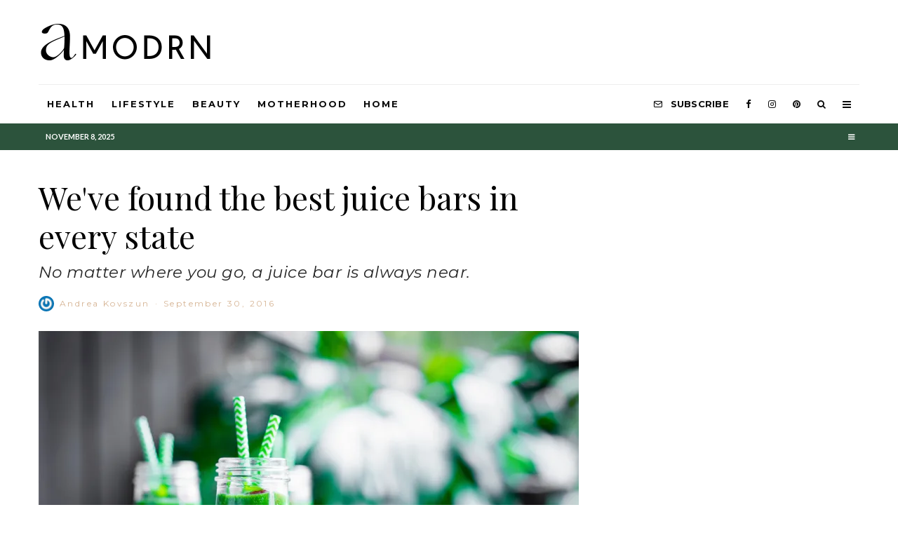

--- FILE ---
content_type: text/html; charset=UTF-8
request_url: https://amodrn.com/weve-found-the-best-juice-bars-in-every-state/
body_size: 28081
content:
<!DOCTYPE html>
<html lang="en-US">
<head>
	<meta charset="UTF-8">
			<meta name="viewport" content="width=device-width, initial-scale=1">
		<link rel="profile" href="https://gmpg.org/xfn/11">
		<meta name="theme-color" content="#2c533c">
	<title>We&#039;ve found the best juice bars in every state &#8211; Amodrn</title>
<meta name='robots' content='max-image-preview:large' />
<script type='application/javascript'>console.log('PixelYourSite Free version 9.3.8.1');</script>
<link rel='dns-prefetch' href='//js.hs-scripts.com' />
<link rel='dns-prefetch' href='//stats.wp.com' />
<link rel='dns-prefetch' href='//fonts.googleapis.com' />
<link rel='dns-prefetch' href='//i0.wp.com' />
<link rel='dns-prefetch' href='//v0.wordpress.com' />
<link rel="alternate" type="application/rss+xml" title="Amodrn &raquo; Feed" href="https://amodrn.com/feed/" />
<link rel="alternate" type="application/rss+xml" title="Amodrn &raquo; Comments Feed" href="https://amodrn.com/comments/feed/" />
<link rel="alternate" type="application/rss+xml" title="Amodrn &raquo; We&#039;ve found the best juice bars in every state Comments Feed" href="https://amodrn.com/weve-found-the-best-juice-bars-in-every-state/feed/" />
<script type="text/javascript">
window._wpemojiSettings = {"baseUrl":"https:\/\/s.w.org\/images\/core\/emoji\/14.0.0\/72x72\/","ext":".png","svgUrl":"https:\/\/s.w.org\/images\/core\/emoji\/14.0.0\/svg\/","svgExt":".svg","source":{"concatemoji":"https:\/\/amodrn.com\/wp-includes\/js\/wp-emoji-release.min.js?ver=6.2.8"}};
/*! This file is auto-generated */
!function(e,a,t){var n,r,o,i=a.createElement("canvas"),p=i.getContext&&i.getContext("2d");function s(e,t){p.clearRect(0,0,i.width,i.height),p.fillText(e,0,0);e=i.toDataURL();return p.clearRect(0,0,i.width,i.height),p.fillText(t,0,0),e===i.toDataURL()}function c(e){var t=a.createElement("script");t.src=e,t.defer=t.type="text/javascript",a.getElementsByTagName("head")[0].appendChild(t)}for(o=Array("flag","emoji"),t.supports={everything:!0,everythingExceptFlag:!0},r=0;r<o.length;r++)t.supports[o[r]]=function(e){if(p&&p.fillText)switch(p.textBaseline="top",p.font="600 32px Arial",e){case"flag":return s("\ud83c\udff3\ufe0f\u200d\u26a7\ufe0f","\ud83c\udff3\ufe0f\u200b\u26a7\ufe0f")?!1:!s("\ud83c\uddfa\ud83c\uddf3","\ud83c\uddfa\u200b\ud83c\uddf3")&&!s("\ud83c\udff4\udb40\udc67\udb40\udc62\udb40\udc65\udb40\udc6e\udb40\udc67\udb40\udc7f","\ud83c\udff4\u200b\udb40\udc67\u200b\udb40\udc62\u200b\udb40\udc65\u200b\udb40\udc6e\u200b\udb40\udc67\u200b\udb40\udc7f");case"emoji":return!s("\ud83e\udef1\ud83c\udffb\u200d\ud83e\udef2\ud83c\udfff","\ud83e\udef1\ud83c\udffb\u200b\ud83e\udef2\ud83c\udfff")}return!1}(o[r]),t.supports.everything=t.supports.everything&&t.supports[o[r]],"flag"!==o[r]&&(t.supports.everythingExceptFlag=t.supports.everythingExceptFlag&&t.supports[o[r]]);t.supports.everythingExceptFlag=t.supports.everythingExceptFlag&&!t.supports.flag,t.DOMReady=!1,t.readyCallback=function(){t.DOMReady=!0},t.supports.everything||(n=function(){t.readyCallback()},a.addEventListener?(a.addEventListener("DOMContentLoaded",n,!1),e.addEventListener("load",n,!1)):(e.attachEvent("onload",n),a.attachEvent("onreadystatechange",function(){"complete"===a.readyState&&t.readyCallback()})),(e=t.source||{}).concatemoji?c(e.concatemoji):e.wpemoji&&e.twemoji&&(c(e.twemoji),c(e.wpemoji)))}(window,document,window._wpemojiSettings);
</script>
<style type="text/css">
img.wp-smiley,
img.emoji {
	display: inline !important;
	border: none !important;
	box-shadow: none !important;
	height: 1em !important;
	width: 1em !important;
	margin: 0 0.07em !important;
	vertical-align: -0.1em !important;
	background: none !important;
	padding: 0 !important;
}
</style>
	<link rel='stylesheet' id='wp-block-library-css' href='https://amodrn.com/wp-includes/css/dist/block-library/style.min.css?ver=6.2.8' type='text/css' media='all' />
<style id='wp-block-library-inline-css' type='text/css'>
.has-text-align-justify{text-align:justify;}
</style>
<link rel='stylesheet' id='jetpack-videopress-video-block-view-css' href='https://amodrn.com/wp-content/plugins/jetpack/jetpack_vendor/automattic/jetpack-videopress/build/block-editor/blocks/video/view.css?minify=false&#038;ver=34ae973733627b74a14e' type='text/css' media='all' />
<link rel='stylesheet' id='mediaelement-css' href='https://amodrn.com/wp-includes/js/mediaelement/mediaelementplayer-legacy.min.css?ver=4.2.17' type='text/css' media='all' />
<link rel='stylesheet' id='wp-mediaelement-css' href='https://amodrn.com/wp-includes/js/mediaelement/wp-mediaelement.min.css?ver=6.2.8' type='text/css' media='all' />
<link rel='stylesheet' id='lets-review-style-css-css' href='https://amodrn.com/wp-content/plugins/lets-review/admin/blocks/dist/blocks.style.build.css?ver=3.1.7' type='text/css' media='all' />
<link rel='stylesheet' id='lets-info-up-style-css-css' href='https://amodrn.com/wp-content/plugins/lets-info-up/admin/block/dist/blocks.style.build.css?ver=1.3.1' type='text/css' media='all' />
<link rel='stylesheet' id='mpp_gutenberg-css' href='https://amodrn.com/wp-content/plugins/metronet-profile-picture/dist/blocks.style.build.css?ver=2.6.0' type='text/css' media='all' />
<link rel='stylesheet' id='classic-theme-styles-css' href='https://amodrn.com/wp-includes/css/classic-themes.min.css?ver=6.2.8' type='text/css' media='all' />
<style id='global-styles-inline-css' type='text/css'>
body{--wp--preset--color--black: #000000;--wp--preset--color--cyan-bluish-gray: #abb8c3;--wp--preset--color--white: #ffffff;--wp--preset--color--pale-pink: #f78da7;--wp--preset--color--vivid-red: #cf2e2e;--wp--preset--color--luminous-vivid-orange: #ff6900;--wp--preset--color--luminous-vivid-amber: #fcb900;--wp--preset--color--light-green-cyan: #7bdcb5;--wp--preset--color--vivid-green-cyan: #00d084;--wp--preset--color--pale-cyan-blue: #8ed1fc;--wp--preset--color--vivid-cyan-blue: #0693e3;--wp--preset--color--vivid-purple: #9b51e0;--wp--preset--gradient--vivid-cyan-blue-to-vivid-purple: linear-gradient(135deg,rgba(6,147,227,1) 0%,rgb(155,81,224) 100%);--wp--preset--gradient--light-green-cyan-to-vivid-green-cyan: linear-gradient(135deg,rgb(122,220,180) 0%,rgb(0,208,130) 100%);--wp--preset--gradient--luminous-vivid-amber-to-luminous-vivid-orange: linear-gradient(135deg,rgba(252,185,0,1) 0%,rgba(255,105,0,1) 100%);--wp--preset--gradient--luminous-vivid-orange-to-vivid-red: linear-gradient(135deg,rgba(255,105,0,1) 0%,rgb(207,46,46) 100%);--wp--preset--gradient--very-light-gray-to-cyan-bluish-gray: linear-gradient(135deg,rgb(238,238,238) 0%,rgb(169,184,195) 100%);--wp--preset--gradient--cool-to-warm-spectrum: linear-gradient(135deg,rgb(74,234,220) 0%,rgb(151,120,209) 20%,rgb(207,42,186) 40%,rgb(238,44,130) 60%,rgb(251,105,98) 80%,rgb(254,248,76) 100%);--wp--preset--gradient--blush-light-purple: linear-gradient(135deg,rgb(255,206,236) 0%,rgb(152,150,240) 100%);--wp--preset--gradient--blush-bordeaux: linear-gradient(135deg,rgb(254,205,165) 0%,rgb(254,45,45) 50%,rgb(107,0,62) 100%);--wp--preset--gradient--luminous-dusk: linear-gradient(135deg,rgb(255,203,112) 0%,rgb(199,81,192) 50%,rgb(65,88,208) 100%);--wp--preset--gradient--pale-ocean: linear-gradient(135deg,rgb(255,245,203) 0%,rgb(182,227,212) 50%,rgb(51,167,181) 100%);--wp--preset--gradient--electric-grass: linear-gradient(135deg,rgb(202,248,128) 0%,rgb(113,206,126) 100%);--wp--preset--gradient--midnight: linear-gradient(135deg,rgb(2,3,129) 0%,rgb(40,116,252) 100%);--wp--preset--duotone--dark-grayscale: url('#wp-duotone-dark-grayscale');--wp--preset--duotone--grayscale: url('#wp-duotone-grayscale');--wp--preset--duotone--purple-yellow: url('#wp-duotone-purple-yellow');--wp--preset--duotone--blue-red: url('#wp-duotone-blue-red');--wp--preset--duotone--midnight: url('#wp-duotone-midnight');--wp--preset--duotone--magenta-yellow: url('#wp-duotone-magenta-yellow');--wp--preset--duotone--purple-green: url('#wp-duotone-purple-green');--wp--preset--duotone--blue-orange: url('#wp-duotone-blue-orange');--wp--preset--font-size--small: 13px;--wp--preset--font-size--medium: 20px;--wp--preset--font-size--large: 36px;--wp--preset--font-size--x-large: 42px;--wp--preset--spacing--20: 0.44rem;--wp--preset--spacing--30: 0.67rem;--wp--preset--spacing--40: 1rem;--wp--preset--spacing--50: 1.5rem;--wp--preset--spacing--60: 2.25rem;--wp--preset--spacing--70: 3.38rem;--wp--preset--spacing--80: 5.06rem;--wp--preset--shadow--natural: 6px 6px 9px rgba(0, 0, 0, 0.2);--wp--preset--shadow--deep: 12px 12px 50px rgba(0, 0, 0, 0.4);--wp--preset--shadow--sharp: 6px 6px 0px rgba(0, 0, 0, 0.2);--wp--preset--shadow--outlined: 6px 6px 0px -3px rgba(255, 255, 255, 1), 6px 6px rgba(0, 0, 0, 1);--wp--preset--shadow--crisp: 6px 6px 0px rgba(0, 0, 0, 1);}:where(.is-layout-flex){gap: 0.5em;}body .is-layout-flow > .alignleft{float: left;margin-inline-start: 0;margin-inline-end: 2em;}body .is-layout-flow > .alignright{float: right;margin-inline-start: 2em;margin-inline-end: 0;}body .is-layout-flow > .aligncenter{margin-left: auto !important;margin-right: auto !important;}body .is-layout-constrained > .alignleft{float: left;margin-inline-start: 0;margin-inline-end: 2em;}body .is-layout-constrained > .alignright{float: right;margin-inline-start: 2em;margin-inline-end: 0;}body .is-layout-constrained > .aligncenter{margin-left: auto !important;margin-right: auto !important;}body .is-layout-constrained > :where(:not(.alignleft):not(.alignright):not(.alignfull)){max-width: var(--wp--style--global--content-size);margin-left: auto !important;margin-right: auto !important;}body .is-layout-constrained > .alignwide{max-width: var(--wp--style--global--wide-size);}body .is-layout-flex{display: flex;}body .is-layout-flex{flex-wrap: wrap;align-items: center;}body .is-layout-flex > *{margin: 0;}:where(.wp-block-columns.is-layout-flex){gap: 2em;}.has-black-color{color: var(--wp--preset--color--black) !important;}.has-cyan-bluish-gray-color{color: var(--wp--preset--color--cyan-bluish-gray) !important;}.has-white-color{color: var(--wp--preset--color--white) !important;}.has-pale-pink-color{color: var(--wp--preset--color--pale-pink) !important;}.has-vivid-red-color{color: var(--wp--preset--color--vivid-red) !important;}.has-luminous-vivid-orange-color{color: var(--wp--preset--color--luminous-vivid-orange) !important;}.has-luminous-vivid-amber-color{color: var(--wp--preset--color--luminous-vivid-amber) !important;}.has-light-green-cyan-color{color: var(--wp--preset--color--light-green-cyan) !important;}.has-vivid-green-cyan-color{color: var(--wp--preset--color--vivid-green-cyan) !important;}.has-pale-cyan-blue-color{color: var(--wp--preset--color--pale-cyan-blue) !important;}.has-vivid-cyan-blue-color{color: var(--wp--preset--color--vivid-cyan-blue) !important;}.has-vivid-purple-color{color: var(--wp--preset--color--vivid-purple) !important;}.has-black-background-color{background-color: var(--wp--preset--color--black) !important;}.has-cyan-bluish-gray-background-color{background-color: var(--wp--preset--color--cyan-bluish-gray) !important;}.has-white-background-color{background-color: var(--wp--preset--color--white) !important;}.has-pale-pink-background-color{background-color: var(--wp--preset--color--pale-pink) !important;}.has-vivid-red-background-color{background-color: var(--wp--preset--color--vivid-red) !important;}.has-luminous-vivid-orange-background-color{background-color: var(--wp--preset--color--luminous-vivid-orange) !important;}.has-luminous-vivid-amber-background-color{background-color: var(--wp--preset--color--luminous-vivid-amber) !important;}.has-light-green-cyan-background-color{background-color: var(--wp--preset--color--light-green-cyan) !important;}.has-vivid-green-cyan-background-color{background-color: var(--wp--preset--color--vivid-green-cyan) !important;}.has-pale-cyan-blue-background-color{background-color: var(--wp--preset--color--pale-cyan-blue) !important;}.has-vivid-cyan-blue-background-color{background-color: var(--wp--preset--color--vivid-cyan-blue) !important;}.has-vivid-purple-background-color{background-color: var(--wp--preset--color--vivid-purple) !important;}.has-black-border-color{border-color: var(--wp--preset--color--black) !important;}.has-cyan-bluish-gray-border-color{border-color: var(--wp--preset--color--cyan-bluish-gray) !important;}.has-white-border-color{border-color: var(--wp--preset--color--white) !important;}.has-pale-pink-border-color{border-color: var(--wp--preset--color--pale-pink) !important;}.has-vivid-red-border-color{border-color: var(--wp--preset--color--vivid-red) !important;}.has-luminous-vivid-orange-border-color{border-color: var(--wp--preset--color--luminous-vivid-orange) !important;}.has-luminous-vivid-amber-border-color{border-color: var(--wp--preset--color--luminous-vivid-amber) !important;}.has-light-green-cyan-border-color{border-color: var(--wp--preset--color--light-green-cyan) !important;}.has-vivid-green-cyan-border-color{border-color: var(--wp--preset--color--vivid-green-cyan) !important;}.has-pale-cyan-blue-border-color{border-color: var(--wp--preset--color--pale-cyan-blue) !important;}.has-vivid-cyan-blue-border-color{border-color: var(--wp--preset--color--vivid-cyan-blue) !important;}.has-vivid-purple-border-color{border-color: var(--wp--preset--color--vivid-purple) !important;}.has-vivid-cyan-blue-to-vivid-purple-gradient-background{background: var(--wp--preset--gradient--vivid-cyan-blue-to-vivid-purple) !important;}.has-light-green-cyan-to-vivid-green-cyan-gradient-background{background: var(--wp--preset--gradient--light-green-cyan-to-vivid-green-cyan) !important;}.has-luminous-vivid-amber-to-luminous-vivid-orange-gradient-background{background: var(--wp--preset--gradient--luminous-vivid-amber-to-luminous-vivid-orange) !important;}.has-luminous-vivid-orange-to-vivid-red-gradient-background{background: var(--wp--preset--gradient--luminous-vivid-orange-to-vivid-red) !important;}.has-very-light-gray-to-cyan-bluish-gray-gradient-background{background: var(--wp--preset--gradient--very-light-gray-to-cyan-bluish-gray) !important;}.has-cool-to-warm-spectrum-gradient-background{background: var(--wp--preset--gradient--cool-to-warm-spectrum) !important;}.has-blush-light-purple-gradient-background{background: var(--wp--preset--gradient--blush-light-purple) !important;}.has-blush-bordeaux-gradient-background{background: var(--wp--preset--gradient--blush-bordeaux) !important;}.has-luminous-dusk-gradient-background{background: var(--wp--preset--gradient--luminous-dusk) !important;}.has-pale-ocean-gradient-background{background: var(--wp--preset--gradient--pale-ocean) !important;}.has-electric-grass-gradient-background{background: var(--wp--preset--gradient--electric-grass) !important;}.has-midnight-gradient-background{background: var(--wp--preset--gradient--midnight) !important;}.has-small-font-size{font-size: var(--wp--preset--font-size--small) !important;}.has-medium-font-size{font-size: var(--wp--preset--font-size--medium) !important;}.has-large-font-size{font-size: var(--wp--preset--font-size--large) !important;}.has-x-large-font-size{font-size: var(--wp--preset--font-size--x-large) !important;}
.wp-block-navigation a:where(:not(.wp-element-button)){color: inherit;}
:where(.wp-block-columns.is-layout-flex){gap: 2em;}
.wp-block-pullquote{font-size: 1.5em;line-height: 1.6;}
</style>
<link rel='stylesheet' id='lets-review-css' href='https://amodrn.com/wp-content/plugins/lets-review/assets/css/style.min.css?ver=3.1.7' type='text/css' media='all' />
<link rel='stylesheet' id='font-awesome-css' href='https://amodrn.com/wp-content/plugins/lets-review/assets/fonts/fontawesome/css/fontawesome.min.css?ver=3.1.7' type='text/css' media='all' />
<link rel='stylesheet' id='font-awesome-regular-css' href='https://amodrn.com/wp-content/plugins/lets-review/assets/fonts/fontawesome/css/regular.min.css?ver=3.1.7' type='text/css' media='all' />
<link rel='stylesheet' id='font-awesome-solid-css' href='https://amodrn.com/wp-content/plugins/lets-review/assets/fonts/fontawesome/css/solid.min.css?ver=3.1.7' type='text/css' media='all' />
<link rel='stylesheet' id='lets-social-count-css' href='https://amodrn.com/wp-content/plugins/lets-social-count/assets/css/style.css?ver=1.1' type='text/css' media='all' />
<link rel='stylesheet' id='lets-info-up-css' href='https://amodrn.com/wp-content/plugins/lets-info-up/frontend/css/style.min.css?ver=1.3.1' type='text/css' media='all' />
<link rel='stylesheet' id='lets-live-blog-css' href='https://amodrn.com/wp-content/plugins/lets-live-blog/frontend/css/style.min.css?ver=1.1.1' type='text/css' media='all' />
<link rel='stylesheet' id='lets-live-blog-icons-css' href='https://amodrn.com/wp-content/plugins/lets-live-blog/frontend/css/fonts/style.css?ver=1.1.1' type='text/css' media='all' />
<link rel='stylesheet' id='zeen-style-css' href='https://amodrn.com/wp-content/themes/zeen/assets/css/style.min.css?ver=3.7.3' type='text/css' media='all' />
<style id='zeen-style-inline-css' type='text/css'>
.content-bg, .block-skin-5:not(.skin-inner), .block-skin-5.skin-inner > .tipi-row-inner-style, .article-layout-skin-1.title-cut-bl .hero-wrap .meta:before, .article-layout-skin-1.title-cut-bc .hero-wrap .meta:before, .article-layout-skin-1.title-cut-bl .hero-wrap .share-it:before, .article-layout-skin-1.title-cut-bc .hero-wrap .share-it:before, .standard-archive .page-header, .skin-dark .flickity-viewport { background: #ffffff;}.site-inner { background-color: #ffffff; }.splitter svg g { fill: #ffffff; }.inline-post .block article .title { font-size: 20px;}.logo-fallback { font-size: 30px;}input[type=submit], button, .tipi-button,.button,.wpcf7-submit,.button__back__home{ font-size: 14px;}.widget-title { font-size:13px;}.breadcrumbs { font-size:10px;}.fontfam-1 {
		font-family: 'Montserrat'!important;
		letter-spacing:0.02em;}input[type=submit], button, .tipi-button,.button,.wpcf7-submit,.button__back__home,.body-f1, .quotes-f1 blockquote, .quotes-f1 q, .by-f1 .byline, .sub-f1 .subtitle, .wh-f1 .widget-title, .headings-f1 h1, .headings-f1 .price, .headings-f1 h2, .headings-f1 h3, .headings-f1 h4, .headings-f1 h5, .headings-f1 h6, .font-1, div.jvectormap-tip {font-family:'Montserrat';letter-spacing: 0.02em;font-weight: 700;}.fontfam-2 { font-family:'Lato'!important;
		letter-spacing:0em;}.body-f2, .quotes-f2 blockquote, .quotes-f2 q, .by-f2 .byline, .sub-f2 .subtitle, .wh-f2 .widget-title, .headings-f2 h1, .headings-f2 h2, .headings-f2 h3, .headings-f2 h4, .headings-f2 h5, .headings-f2 h6, .font-2 {font-family:'Lato';letter-spacing: 0em;font-weight: 400;}.fontfam-3 { font-family:'Playfair Display'!important;
		letter-spacing:0.02em;}.body-f3, .quotes-f3 blockquote, .quotes-f3 q, .by-f3 .byline, .sub-f3 .subtitle, .wh-f3 .widget-title, .headings-f3 h1, .headings-f3 h2, .headings-f3 h3, .headings-f3 h4, .headings-f3 h5, .headings-f3 h6, .font-3 {font-family:'Playfair Display';letter-spacing: 0.02em;font-weight: 400;}.tipi-row, .tipi-builder-on .contents-wrap > p { max-width: 1230px ; }.single .site-content .tipi-row { max-width: 1230px ; }.current-date { color: #ffffff }.global-accent-border { border-color: #2c533c; }.trending-accent-border { border-color: #cdab81; }.trending-accent-bg { border-color: #cdab81; }.custom-button__fill-2.tipi-button.block-loader { border-color: #2c533c; color: #2c533c; }.custom-button__fill-2.tipi-button.block-loader:hover { border-color: #3a3a3a; }.tipi-button.block-loader { color: #000000!important; }.wpcf7-submit { background: #18181e; }.wpcf7-submit:hover { background: #111; }.global-accent-bg, .icon-base-2:hover .icon-bg, #progress { background-color: #2c533c; }.global-accent-text, .mm-submenu-2 .mm-51 .menu-wrap > .sub-menu > li > a { color: #2c533c; }body { color:#262626;}.excerpt { color:#262626;}.mode--alt--b .excerpt { color:#888!important;}.read-more-wrap { color:#767676;}.logo-fallback a { color:#000!important;}.site-mob-header .logo-fallback a { color:#000!important;}blockquote:not(.comment-excerpt) { color:#2c533c;}.mode--alt--b blockquote:not(.comment-excerpt), .mode--alt--b .block-skin-0.block-wrap-quote .block-wrap-quote blockquote:not(.comment-excerpt), .mode--alt--b .block-skin-0.block-wrap-quote .block-wrap-quote blockquote:not(.comment-excerpt) span { color:#fff!important;}.byline, .byline a { color:#d6b494;}.mode--alt--b .block-wrap-classic .byline, .mode--alt--b .block-wrap-classic .byline a, .mode--alt--b .block-wrap-thumbnail .byline, .mode--alt--b .block-wrap-thumbnail .byline a { color:#d6b494;}.preview-classic .meta .title, .preview-thumbnail .meta .title { color:#111111;}h1, h2, h3, h4, h5, h6, .block-title { color:#000000;}.sidebar-widget  .widget-title { color:#111111!important;}.link-color-wrap a, .woocommerce-Tabs-panel--description a { color: #333333; }.mode--alt--b .link-color-wrap a, .mode--alt--b .woocommerce-Tabs-panel--description a { color: #888888; }.copyright { color: #555555; }.link-color-wrap a:hover { color: #000000; }.mode--alt--b .link-color-wrap a:hover { color: #555; }body {font-size: 16px;line-height:1.6666666666667; }.meta .excerpt .read-more-wrap {font-size: 11px;line-height:1.6666666666667; }.preview-grid .read-more-wrap {font-size: 11px; }.tipi-button.block-loader, .wpcf7-submit { font-weight: 700;}.subtitle {font-style:italic;}blockquote {font-style:italic;}.secondary-wrap .horizontal-menu, .secondary-wrap .menu-item, .secondary-wrap .menu-icon span {font-weight: 700;}.footer-lower-area, .footer-lower-area .menu-item, .footer-lower-area .menu-icon span {font-weight: 700;}.logo-fallback { letter-spacing:0em;}.site h1 { letter-spacing:0em;}.site h2 { letter-spacing:0em;}.site h3 { letter-spacing:0em;}.byline .byline-part { letter-spacing:0.2em;}.site blockquote { letter-spacing:0em;}.main-navigation li { letter-spacing:0.15em;}.secondary-wrap li { letter-spacing:0em;}.footer-navigation li { letter-spacing:0em;}body { letter-spacing:0em;}.copyright { letter-spacing:0em;}.widget-title { letter-spacing:-0.1em!important;}.read-more { letter-spacing:-0.1em;}input[type=submit], button, .tipi-button,.button,.wpcf7-submit,.button__back__home { letter-spacing:-0.04em;}.block-wrap-grid .title { letter-spacing: 0em; }.block-wrap-grid .tipi-s-typo .title-wrap .title, .block-92 .block-piece-2 article .title-wrap .title, .block-94 .block-piece-2 .tipi-xs-6 .title-wrap .title { font-size: 18px; }.block-wrap-grid .tipi-m-typo .title-wrap .title, .block-wrap-grid .tipi-l-typo .title-wrap .title, .block-wrap-grid .tipi-xl-typo .title-wrap .title, .block-94 .block-piece-2 .tipi-xs-12 .title-wrap .title, .zeen-col--wide .block-wrap-grid:not(.block-wrap-81):not(.block-wrap-82) .tipi-m-typo .title-wrap .title { font-size: 24px; }.zeen-col--wide .block-wrap-grid .tipi-l-typo .title, .zeen-col--wide .block-wrap-grid .tipi-xl-typo .title { font-size: 24px !important; }input[type=submit], button, .tipi-button,.button,.wpcf7-submit,.button__back__home{ text-transform: uppercase; }.entry-title{ text-transform: none; }.logo-fallback{ text-transform: none; }.block-wrap-slider .title-wrap .title{ text-transform: none; }.block-wrap-grid .title-wrap .title, .tile-design-4 .meta .title-wrap .title{ text-transform: none; }.block-wrap-classic .title-wrap .title{ text-transform: none; }.block-title{ text-transform: none; }.meta .excerpt .read-more{ text-transform: uppercase; }.preview-grid .read-more{ text-transform: uppercase; }.block-subtitle{ text-transform: none; }.byline{ text-transform: none; }.widget-title{ text-transform: uppercase; }.main-navigation, .main-navigation .menu-icon span{ text-transform: uppercase; }.secondary-wrap, .secondary-wrap .menu-icon span{ text-transform: uppercase; }.footer-lower-area .menu-item, .footer-lower-area .menu-icon span{ text-transform: uppercase; }.single-content .entry-content h1, .single-content .entry-content h2, .single-content .entry-content h3, .single-content .entry-content h4, .single-content .entry-content h5, .single-content .entry-content h6, .meta__full h1, .meta__full h2, .meta__full h3, .meta__full h4, .meta__full h5, .bbp__thread__title{ text-transform: none; }.mm-submenu-2 .mm-11 .menu-wrap > *, .mm-submenu-2 .mm-31 .menu-wrap > *, .mm-submenu-2 .mm-21 .menu-wrap > *, .mm-submenu-2 .mm-51 .menu-wrap > *  { border-top: 3px solid transparent; }.separation-border { margin-bottom: 20px; }.block-wrap-classic .inf-spacer + .block:not(.block-62) { margin-top: 20px; }.separation-border-v { background: #eeeeee;}.separation-border-v { height: calc( 100% -  20px - 1px); }@media only screen and (max-width: 480px) {.separation-border { margin-bottom: 30px;}}.grid-spacing { border-top-width: 4px; }.sidebar-wrap .sidebar { padding-right: 30px; padding-left: 30px; padding-top:0px; padding-bottom:0px; }.sidebar-left .sidebar-wrap .sidebar { padding-right: 30px; padding-left: 30px; }.preview-thumbnail .mask {
		-webkit-flex: 0 0 70px;
		-ms-flex: 0 0 70px;
		flex: 0 0 70px;
		width: 70px;
	}@media only screen and (min-width: 481px) {.block-wrap-grid .block-title-area { margin-bottom: -4px; }.block-wrap-92 .tipi-row-inner-box { margin-top: -4px; }.block-wrap-grid .only-filters { top: 4px; }.split-1:not(.preview-thumbnail) .mask {
		-webkit-flex: 0 0 calc( 45% - 15px);
		-ms-flex: 0 0 calc( 45% - 15px);
		flex: 0 0 calc( 45% - 15px);
		width: calc( 45% - 15px);
	}.split-1.preview-1:not(.article-window):not(.preview-thumbnail):not(.shape-s):not(.shape-p) .mask { padding-bottom:28%; }.split-1.preview-1.shape-s:not(.article-window):not(.preview-thumbnail) .mask { padding-bottom:calc(45% - 15px); }.split-1.preview-1.shape-p:not(.article-window):not(.preview-thumbnail) .mask { padding-bottom:calc(58.252427184466% - 15px); }.grid-spacing { border-right-width: 4px; }.block-wrap-grid:not(.block-wrap-81) .block { width: calc( 100% + 4px ); }.slider-spacing { margin-right: 6px;}}@media only screen and (min-width: 768px) {.hero-meta.tipi-m-typo .title { font-size: 46px; }.hero-meta.tipi-m-typo .subtitle { font-size: 23px; }.title-contrast .hero-wrap { height: calc( 100vh - 104px ); }.tipi-xs-typo .title  { font-size: 19px; }.tipi-s-typo .title, .ppl-s-3 .tipi-s-typo .title, .zeen-col--wide .ppl-s-3 .tipi-s-typo .title, .preview-1 .title, .preview-21 .title  { font-size: 24px;}.block-col-self .block-71 .tipi-s-typo .title { font-size: 18px; }.block-wrap-classic .tipi-m-typo .title-wrap .title { font-size: 30px; }.zeen-col--narrow .block-wrap-classic .tipi-m-typo .title-wrap .title { font-size: 18px; }.block-col-self .preview-2 .title { font-size: 44px; }.sub-menu a:not(.tipi-button) { font-size: 12px;}.footer-widget-wrap {
		padding-top: 50px;
		padding-bottom: 50px;
	}.secondary-wrap .menu-padding, .secondary-wrap .ul-padding > li > a {
			padding-top: 10px;
			padding-bottom: 10px;
		}}@media only screen and (min-width: 1020px) {h1 { font-size: 50px; }h2 { font-size: 30px; }h3 { font-size: 23px; }h4 { font-size: 20px; }h5 { font-size: 16px; }.block-title, .page-title { font-size:40px;}.block-wrap-grid .tipi-xl-typo .title { font-size: 45px; }}@media only screen and (min-width: 1240px) {.block-wrap-grid .tipi-l-typo .title { font-size: 36px; }.align-fs .contents-wrap .video-wrap, .align-fs-center .aligncenter.size-full, .align-fs-center .wp-caption.aligncenter .size-full, .align-fs-center .tiled-gallery, .align-fs .alignwide { width: 1170px; }.align-fs .contents-wrap .video-wrap { height: 658px; }.has-bg .align-fs .contents-wrap .video-wrap, .has-bg .align-fs .alignwide, .has-bg .align-fs-center .aligncenter.size-full, .has-bg .align-fs-center .wp-caption.aligncenter .size-full, .has-bg .align-fs-center .tiled-gallery { width: 1230px; }.has-bg .align-fs .contents-wrap .video-wrap { height: 691px; }.align-pull .alignleft.size-thumbnail, .align-pull .alignright.size-thumbnail { width: 100px; }.align-pull .alignleft.wp-caption, .align-pull .alignright.wp-caption { width: 100px!important; }.align-pull .alignleft.size-thumbnail, .align-pull .alignleft.wp-caption { margin-left: -50px; }.align-pull .alignright.size-thumbnail, .align-pull .alignright.wp-caption { margin-right: -50px; }.align-pull .alignleft.size-medium, .align-pull .alignright.size-medium { width: 300px; }.align-pull .alignleft.wp-caption, .align-pull .alignright.wp-caption { width: 300px!important; }.align-pull .alignleft.size-medium, .align-pull .alignleft.wp-caption { margin-left: -150px; }.align-pull .alignright.size-medium, .align-pull .alignright.wp-caption { margin-right: -150px; }.align-pull .alignleft.size-large, .align-pull .alignright.size-large { width: 300px; }.align-pull .alignleft.wp-caption, .align-pull .alignright.wp-caption { width: 300px!important; }.align-pull .alignleft.size-large, .align-pull .alignleft.wp-caption { margin-left: -150px; }.align-pull .alignright.size-large, .align-pull .alignright.wp-caption { margin-right: -150px; }.align-pull .alignleft.size-full { margin-left: -150px; }.align-pull .alignright.size-full { margin-right: -150px; }body { font-size: 17px; }}.main-menu-bar-color-1 .current-menu-item > a, .main-menu-bar-color-1 .menu-main-menu > .dropper.active:not(.current-menu-item) > a { background-color: #2c533c;}.byline { font-size: 12px; }.footer-block-links a { font-size: 8px; }.site-header a { color: #0a0a0a; }.site-skin-3.content-subscribe, .site-skin-3.content-subscribe .subtitle, .site-skin-3.content-subscribe input, .site-skin-3.content-subscribe h2 { color: #0a0a0a; } .site-skin-3.content-subscribe input[type="email"] { border-color: #0a0a0a; }.mob-menu-wrap a { color: #ffffff; }.content-area .zeen-widget { border: 0 #ddd solid ; border-width: 0 0 1px 0; }.content-area .zeen-widget { padding:0px 0px 30px; }.grid-image-1 .mask-overlay { background-color: #1a1d1e ; }.with-fi.preview-grid,.with-fi.preview-grid .byline,.with-fi.preview-grid .subtitle, .with-fi.preview-grid a { color: #fff; }.preview-grid .mask-overlay { opacity: 0.2 ; }@media (pointer: fine) {.preview-grid:hover .mask-overlay { opacity: 0.6 ; }}.slider-image-1 .mask-overlay { background-color: #ffffff ; }.with-fi.preview-slider,.with-fi.preview-slider .byline,.with-fi.preview-slider .subtitle, .with-fi.preview-slider a { color: #000000; }.preview-slider .mask-overlay { opacity: 0 ; }@media (pointer: fine) {.with-fi.preview-slider:hover, .with-fi.preview-slider:hover .byline,.with-fi.preview-slider:hover .subtitle, .with-fi.preview-slider:hover a { color: #fff; }}.logo-footer .logo-subtitle { color: #ffffff; }.site-footer .bg-area-inner, .site-footer .bg-area-inner .woo-product-rating span { background-color: #191919; }.site-footer .bg-area-inner .background { background-image: none; opacity: 1; }.footer-lower-area { color: #fcfcfc; }.to-top-2 a { border-color: #fcfcfc; }.to-top-2 i:after { background: #fcfcfc; }.site-footer .bg-area-inner,.site-footer .bg-area-inner .byline,.site-footer .bg-area-inner a,.site-footer .bg-area-inner .widget_search form *,.site-footer .bg-area-inner h3,.site-footer .bg-area-inner .widget-title { color:#fcfcfc; }.site-footer .bg-area-inner .tipi-spin.tipi-row-inner-style:before { border-color:#fcfcfc; }.site-footer .footer-widget-bg-area, .site-footer .footer-widget-bg-area .woo-product-rating span { background-color: #2c533c; }.site-footer .footer-widget-bg-area .background { background-image: none; opacity: 1; }.site-footer .footer-widget-bg-area .block-skin-0 .tipi-arrow { color:#ffffff; border-color:#ffffff; }.site-footer .footer-widget-bg-area .block-skin-0 .tipi-arrow i:after{ background:#ffffff; }.site-footer .footer-widget-bg-area,.site-footer .footer-widget-bg-area .byline,.site-footer .footer-widget-bg-area a,.site-footer .footer-widget-bg-area .widget_search form *,.site-footer .footer-widget-bg-area h3,.site-footer .footer-widget-bg-area .widget-title { color:#ffffff; }.site-footer .footer-widget-bg-area .tipi-spin.tipi-row-inner-style:before { border-color:#ffffff; }.content-subscribe .bg-area, .content-subscribe .bg-area .woo-product-rating span { background-color: #f4f2f0; }.content-subscribe .bg-area .background { background-image: none; opacity: 1; }.content-subscribe .bg-area,.content-subscribe .bg-area .byline,.content-subscribe .bg-area a,.content-subscribe .bg-area .widget_search form *,.content-subscribe .bg-area h3,.content-subscribe .bg-area .widget-title { color:#0a0a0a; }.content-subscribe .bg-area .tipi-spin.tipi-row-inner-style:before { border-color:#0a0a0a; }.slide-in-menu .bg-area, .slide-in-menu .bg-area .woo-product-rating span { background-color: #0a0a0a; }.slide-in-menu .bg-area .background { background-image: none; opacity: 1; }.slide-in-menu,.slide-in-menu .bg-area a,.slide-in-menu .bg-area .widget-title, .slide-in-menu .cb-widget-design-1 .cb-score { color:#fff; }.slide-in-menu form { border-color:#fff; }.slide-in-menu .bg-area .mc4wp-form-fields input[type="email"], #subscribe-submit input[type="email"], .subscribe-wrap input[type="email"],.slide-in-menu .bg-area .mc4wp-form-fields input[type="text"], #subscribe-submit input[type="text"], .subscribe-wrap input[type="text"] { border-bottom-color:#fff; }.mob-menu-wrap .bg-area, .mob-menu-wrap .bg-area .woo-product-rating span { background-color: #2c533c; }.mob-menu-wrap .bg-area .background { background-image: none; opacity: 1; }.mob-menu-wrap .bg-area,.mob-menu-wrap .bg-area .byline,.mob-menu-wrap .bg-area a,.mob-menu-wrap .bg-area .widget_search form *,.mob-menu-wrap .bg-area h3,.mob-menu-wrap .bg-area .widget-title { color:#ffffff; }.mob-menu-wrap .bg-area .tipi-spin.tipi-row-inner-style:before { border-color:#ffffff; }.content-subscribe-block .bg-area, .content-subscribe-block .bg-area .woo-product-rating span { background-color: #f4f2f0; }.content-subscribe-block .bg-area .background { background-image: none; opacity: 1; }.content-subscribe-block .bg-area,.content-subscribe-block .bg-area .byline,.content-subscribe-block .bg-area a,.content-subscribe-block .bg-area .widget_search form *,.content-subscribe-block .bg-area h3,.content-subscribe-block .bg-area .widget-title { color:#0a0a0a; }.content-subscribe-block .bg-area .tipi-spin.tipi-row-inner-style:before { border-color:#0a0a0a; }.footer-navigation { font-size: 11px;  }.main-navigation { font-size: 13px;  color: #0a0a0a; }.main-navigation .horizontal-menu>li>a { padding-left: 12px; padding-right: 12px; }#progress { background-color: #2c533c; }.main-navigation-border { border-top: 1px #eeeeee solid ; }.main-navigation .horizontal-menu .drop, .main-navigation .horizontal-menu > li > a {
			padding-top: 17px;
			padding-bottom: 17px;
		}.secondary-wrap .menu-bg-area { background-color: #2c533c; }.secondary-wrap-v .standard-drop>a,.secondary-wrap, .secondary-wrap a { font-size: 11px; color: #ffffff; }.secondary-wrap li a, .secondary-icons li a { padding-left: 7px; padding-right: 7px; }.mc4wp-form-fields input[type=submit], .mc4wp-form-fields button, #subscribe-submit input[type=submit], .subscribe-wrap input[type=submit] {color: #fff;background-color: #2c533c;}.site-mob-header:not(.site-mob-header-11) .header-padding .logo-main-wrap, .site-mob-header:not(.site-mob-header-11) .header-padding .icons-wrap a, .site-mob-header-11 .header-padding {
		padding-top: 17px;
		padding-bottom: 17px;
	}.site-header .header-padding {
		padding-top:0px;
		padding-bottom:0px;
	}.footer-upper-area {
		padding-top: 50px;
		padding-bottom: 50px;
	}.footer-lower-area {
		padding-top: 66px;
		padding-bottom: 62px;
	}
</style>
<link rel='stylesheet' id='zeen-child-style-css' href='https://amodrn.com/wp-content/themes/zeen-child/style.css?ver=3.7.3' type='text/css' media='all' />
<link rel='stylesheet' id='zeen-fonts-css' href='https://fonts.googleapis.com/css?family=Montserrat%3A700%2Citalic%2C400%7CLato%3A400%2C700%7CPlayfair+Display%3A400%2C700&#038;ver=6.2.8#038;subset=latin' type='text/css' media='all' />
<link rel='stylesheet' id='jetpack_css-css' href='https://amodrn.com/wp-content/plugins/jetpack/css/jetpack.css?ver=12.2' type='text/css' media='all' />
<script type='text/javascript' src='https://amodrn.com/wp-content/plugins/enable-jquery-migrate-helper/js/jquery/jquery-1.12.4-wp.js?ver=1.12.4-wp' id='jquery-core-js'></script>
<script type='text/javascript' src='https://amodrn.com/wp-content/plugins/enable-jquery-migrate-helper/js/jquery-migrate/jquery-migrate-1.4.1-wp.js?ver=1.4.1-wp' id='jquery-migrate-js'></script>
<!--[if IE]>
<script type='text/javascript' src='https://amodrn.com/wp-content/themes/zeen/assets/js/ie9.js?ver=3.7.3' id='zeen-ie9-js'></script>
<![endif]-->
<script type='text/javascript' src='https://amodrn.com/wp-content/plugins/pixelyoursite/dist/scripts/jquery.bind-first-0.2.3.min.js?ver=6.2.8' id='jquery-bind-first-js'></script>
<script type='text/javascript' src='https://amodrn.com/wp-content/plugins/pixelyoursite/dist/scripts/js.cookie-2.1.3.min.js?ver=2.1.3' id='js-cookie-pys-js'></script>
<script type='text/javascript' id='pys-js-extra'>
/* <![CDATA[ */
var pysOptions = {"staticEvents":[],"dynamicEvents":[],"triggerEvents":[],"triggerEventTypes":[],"debug":"","siteUrl":"https:\/\/amodrn.com","ajaxUrl":"https:\/\/amodrn.com\/wp-admin\/admin-ajax.php","ajax_event":"3bc3131fe8","enable_remove_download_url_param":"1","cookie_duration":"7","last_visit_duration":"60","enable_success_send_form":"","gdpr":{"ajax_enabled":false,"all_disabled_by_api":false,"facebook_disabled_by_api":false,"analytics_disabled_by_api":false,"google_ads_disabled_by_api":false,"pinterest_disabled_by_api":false,"bing_disabled_by_api":false,"facebook_prior_consent_enabled":true,"analytics_prior_consent_enabled":true,"google_ads_prior_consent_enabled":null,"pinterest_prior_consent_enabled":true,"bing_prior_consent_enabled":true,"cookiebot_integration_enabled":false,"cookiebot_facebook_consent_category":"marketing","cookiebot_analytics_consent_category":"statistics","cookiebot_google_ads_consent_category":null,"cookiebot_pinterest_consent_category":"marketing","cookiebot_bing_consent_category":"marketing","consent_magic_integration_enabled":false,"real_cookie_banner_integration_enabled":false,"cookie_notice_integration_enabled":false,"cookie_law_info_integration_enabled":false},"woo":{"enabled":false},"edd":{"enabled":false}};
/* ]]> */
</script>
<script type='text/javascript' src='https://amodrn.com/wp-content/plugins/pixelyoursite/dist/scripts/public.js?ver=9.3.8.1' id='pys-js'></script>
<link rel="https://api.w.org/" href="https://amodrn.com/wp-json/" /><link rel="alternate" type="application/json" href="https://amodrn.com/wp-json/wp/v2/posts/86964" /><link rel="EditURI" type="application/rsd+xml" title="RSD" href="https://amodrn.com/xmlrpc.php?rsd" />
<link rel="wlwmanifest" type="application/wlwmanifest+xml" href="https://amodrn.com/wp-includes/wlwmanifest.xml" />
<meta name="generator" content="WordPress 6.2.8" />
<link rel="canonical" href="https://amodrn.com/weve-found-the-best-juice-bars-in-every-state/" />
<link rel='shortlink' href='https://amodrn.com/?p=86964' />
<link rel="alternate" type="application/json+oembed" href="https://amodrn.com/wp-json/oembed/1.0/embed?url=https%3A%2F%2Famodrn.com%2Fweve-found-the-best-juice-bars-in-every-state%2F" />
<link rel="alternate" type="text/xml+oembed" href="https://amodrn.com/wp-json/oembed/1.0/embed?url=https%3A%2F%2Famodrn.com%2Fweve-found-the-best-juice-bars-in-every-state%2F&#038;format=xml" />
<!-- Google Tag Manager -->
<script>(function(w,d,s,l,i){w[l]=w[l]||[];w[l].push({'gtm.start':
new Date().getTime(),event:'gtm.js'});var f=d.getElementsByTagName(s)[0],
j=d.createElement(s),dl=l!='dataLayer'?'&l='+l:'';j.async=true;j.src=
'https://www.googletagmanager.com/gtm.js?id='+i+dl;f.parentNode.insertBefore(j,f);
})(window,document,'script','dataLayer','GTM-NX6ZKFH');</script>
<!-- End Google Tag Manager -->			<!-- DO NOT COPY THIS SNIPPET! Start of Page Analytics Tracking for HubSpot WordPress plugin v10.1.24-->
			<script type="text/javascript" class="hsq-set-content-id" data-content-id="blog-post">
				var _hsq = _hsq || [];
				_hsq.push(["setContentType", "blog-post"]);
			</script>
			<!-- DO NOT COPY THIS SNIPPET! End of Page Analytics Tracking for HubSpot WordPress plugin -->
			<meta name="pubexchange:image" content="https://i0.wp.com/amodrn.com/wp-content/uploads/2016/09/juicebarfeature.jpg?fit=300%2C228&ssl=1">
<meta name="pubexchange:title" content="We&#039;ve found the best juice bars in every state">
	<style>img#wpstats{display:none}</style>
		<link rel="preload" type="font/woff2" as="font" href="https://amodrn.com/wp-content/themes/zeen/assets/css/tipi/tipi.woff2?9oa0lg" crossorigin>
	<meta property="og:title" content="We&#039;ve found the best juice bars in every state">
	<meta property="og:description" content="No matter where you go, a juice bar is always near.
">
	<meta property="og:image" content="https://i0.wp.com/amodrn.com/wp-content/uploads/2016/09/juicebarfeature.jpg?fit=1024%2C778&#038;ssl=1">
	<meta property="og:url" content="https://amodrn.com/weve-found-the-best-juice-bars-in-every-state/">
	<meta name="twitter:card" content="summary_large_image">
	<meta property="og:site_name" content="Amodrn">
	<meta property="og:type" content="website">
	<script type='application/javascript'>console.warn('PixelYourSite: no pixel configured.');</script>

<meta name="p:domain_verify" content="141a62ad73b13a026b4b2a4edb49e582”/>
<link rel="icon" href="https://i0.wp.com/amodrn.com/wp-content/uploads/2020/12/cropped-amodrn-icon-1.png?fit=32%2C32&#038;ssl=1" sizes="32x32" />
<link rel="icon" href="https://i0.wp.com/amodrn.com/wp-content/uploads/2020/12/cropped-amodrn-icon-1.png?fit=192%2C192&#038;ssl=1" sizes="192x192" />
<link rel="apple-touch-icon" href="https://i0.wp.com/amodrn.com/wp-content/uploads/2020/12/cropped-amodrn-icon-1.png?fit=180%2C180&#038;ssl=1" />
<meta name="msapplication-TileImage" content="https://i0.wp.com/amodrn.com/wp-content/uploads/2020/12/cropped-amodrn-icon-1.png?fit=270%2C270&#038;ssl=1" />
<link rel="stylesheet" type="text/css" id="wp-custom-css" href="https://amodrn.com/?custom-css=ae307f0af5" /></head>
<body class="post-template-default single single-post postid-86964 single-format-standard headings-f3 body-f2 sub-f1 quotes-f1 by-f1 wh-f1 sm-u13 block-titles-big ipl-separated menu-no-color-hover mob-fi-tall excerpt-mob-off skin-light read-more-fade footer-widgets-text-white site-mob-menu-a-4 site-mob-menu-1 mm-submenu-2 main-menu-logo-1 body-header-style-7 body-hero-s byline-font-1">
	<div id="page" class="site">
		<header id="mobhead" class="site-header-block site-mob-header tipi-m-0 site-mob-header-1 site-mob-menu-1 sticky-menu-1 sticky-top site-skin-1 site-img-1">
<div class="bg-area header-padding tipi-row tipi-vertical-c">
	<ul class="menu-left icons-wrap tipi-vertical-c">
		<li class="menu-icon menu-icon-style-1 menu-icon-search"><a href="#" class="tipi-i-search modal-tr tipi-tip tipi-tip-move" data-title="Search" data-type="search"></a></li>

	
	
	

	

	
		

	
	
	

	

	
	</ul>
	<div class="logo-main-wrap logo-mob-wrap">
		<div class="logo logo-mobile"><a href="https://amodrn.com" data-pin-nopin="true"><img src="https://amodrn.com/wp-content/uploads/2021/01/Amodrn_180x45.png" alt="Amodrn Logo" srcset="https://amodrn.com/wp-content/uploads/2021/01/Amodrn_180x45.png 2x" data-base-src="https://amodrn.com/wp-content/uploads/2021/01/Amodrn_180x45.png" data-alt-src="https://amodrn.com/wp-content/uploads/2020/12/AMODRN-LOGO-WHITE-COPY.png" data-base-srcset="https://amodrn.com/wp-content/uploads/2021/01/Amodrn_180x45.png 2x" data-alt-srcset="https://amodrn.com/wp-content/uploads/2020/12/AMODRN-LOGO-WHITE-COPY.png 2x" width="180" height="45"></a></div>
	</div>
	<ul class="menu-right icons-wrap tipi-vertical-c">
		<li class="menu-icon menu-icon-style-1 menu-icon-mode">
	<a href="#" id="mode__wrap" class="mode__wrap">
		<span class="mode__inner__wrap tipi-vertical-c tipi-tip tipi-tip-move" data-title="Reading Mode">
			<i class="tipi-i-sun tipi-all-c"></i>
			<i class="tipi-i-moon tipi-all-c"></i>
		</span>
	</a>
	</li>

	
	
	

	

	
		

	
	
	

	

	
		

	
	
	

	
		<li class="menu-icon menu-icon-mobile-slide"><a href="#" class="mob-tr-open" data-target="slide-menu"><i class="tipi-i-menu-mob" aria-hidden="true"></i></a></li>
	

	
	</ul>
	<div class="background"></div>
</div>
</header><!-- .site-mob-header --><div id="mob-line" class="tipi-m-0"></div>		<div class="site-inner">
			<header id="masthead" class="site-header-block site-header clearfix site-header-7 header-width-3 header-skin-1 site-img-1 mm-ani-2 mm-skin-3 main-menu-skin-1 main-menu-width-3 main-menu-bar-color-2 logo-only-when-stuck tipi-row main-menu-l" data-pt-diff="0" data-pb-diff="0">
<div class="bg-area">
	<div class="logo-main-wrap header-padding tipi-vertical-c"><div class="logo logo-main"><a href="https://amodrn.com" data-pin-nopin="true"><img src="https://amodrn.com/wp-content/uploads/2020/12/AMODRN-LOGO.png" alt="Amodrn logo" srcset="https://amodrn.com/wp-content/uploads/2020/12/AMODRN-LOGO.png 2x" data-base-src="https://amodrn.com/wp-content/uploads/2020/12/AMODRN-LOGO.png" data-alt-src="https://amodrn.com/wp-content/uploads/2020/12/AMODRN-LOGO-WHITE-COPY.png" width="506" height="240"></a></div></div>
	<div class="background"></div>
</div>
</header><!-- .site-header --><div id="header-line"></div>
<nav id="site-navigation" class="main-navigation main-navigation-1 tipi-xs-0 clearfix logo-only-when-stuck tipi-row main-menu-skin-1 main-menu-width-3 main-menu-bar-color-2 mm-skin-3 mm-submenu-2 mm-ani-2 main-menu-l sticky-menu sticky-menu-1 sticky-top">
	<div class="main-navigation-border menu-bg-area">
		<div class="nav-grid clearfix tipi-row">
			<div class="tipi-flex sticky-part sticky-p1">
				<div class="logo-menu-wrap tipi-vertical-c"><div class="logo logo-main-menu"><a href="https://amodrn.com" data-pin-nopin="true"><img src="https://amodrn.com/wp-content/uploads/2020/12/AMODRN-LOGO.png" alt="Amodrn logo" srcset="https://amodrn.com/wp-content/uploads/2020/12/AMODRN-LOGO.png 2x" data-base-src="https://amodrn.com/wp-content/uploads/2020/12/AMODRN-LOGO.png" data-alt-src="https://amodrn.com/wp-content/uploads/2020/12/AMODRN-LOGO-WHITE-COPY.png" data-base-srcset="https://amodrn.com/wp-content/uploads/2020/12/AMODRN-LOGO.png 2x" data-alt-srcset="https://amodrn.com/wp-content/uploads/2020/12/AMODRN-LOGO-WHITE-COPY.png 2x" width="506" height="240"></a></div></div>
				<ul id="menu-main-menu" class="menu-main-menu horizontal-menu tipi-flex font-1">
					<li id="menu-item-91" class="menu-item menu-item-type-taxonomy menu-item-object-category dropper drop-it mm-art mm-wrap-21 mm-wrap mm-color mm-sb-top menu-item-91"><a href="https://amodrn.com/category/health/" data-ppp="3" data-tid="2"  data-term="category">Health</a><div class="menu mm-21 tipi-row" data-mm="21"><div class="menu-wrap menu-wrap-more-10 tipi-flex"><div id="block-wrap-91" class="block-wrap-native block-wrap block-wrap-61 block-css-91 block-wrap-classic elements-design-1 block-skin-0 tipi-box tipi-row ppl-m-3 ppl-s-3 clearfix" data-id="91" data-base="0"><div class="tipi-row-inner-style clearfix"><div class="tipi-row-inner-box contents"><div class="block block-61 tipi-flex preview-review-bot"><article class="tipi-xs-12 elements-location-3 clearfix with-fi ani-base tipi-s-typo stack-1 stack-design-1 separation-border-style loop-0 preview-classic preview__img-shape-l preview-61 img-ani-base img-ani-1 img-color-hover-base img-color-hover-1 elements-design-1 post-191557 post type-post status-publish format-standard has-post-thumbnail hentry category-health tag-how-to-tone-your-body tag-muscle-building tag-plant-based-diet tag-protein tag-vegan tag-vegan-diet tag-what-to-eat-to-tone-your-body"><div class="preview-mini-wrap clearfix"><div class="mask"><a href="https://amodrn.com/how-to-build-muscle-and-tone-up-on-a-plant-based-diet/" class="mask-img"><img width="370" height="247" src="https://amodrn.com/wp-content/themes/zeen/assets/img/lazy-l.png" data-zeen-src="https://i0.wp.com/amodrn.com/wp-content/uploads/2019/03/plant-based-diet.jpg?resize=370%2C247&amp;ssl=1" class="zeen-lazy-load-base zeen-lazy-load-mm attachment-zeen-370-247 size-zeen-370-247 wp-post-image" alt="plant based diet" decoding="async" data-zeen-srcset="https://i0.wp.com/amodrn.com/wp-content/uploads/2019/03/plant-based-diet.jpg?w=1068&amp;ssl=1 1068w, https://i0.wp.com/amodrn.com/wp-content/uploads/2019/03/plant-based-diet.jpg?resize=300%2C200&amp;ssl=1 300w, https://i0.wp.com/amodrn.com/wp-content/uploads/2019/03/plant-based-diet.jpg?resize=1024%2C682&amp;ssl=1 1024w, https://i0.wp.com/amodrn.com/wp-content/uploads/2019/03/plant-based-diet.jpg?resize=770%2C513&amp;ssl=1 770w, https://i0.wp.com/amodrn.com/wp-content/uploads/2019/03/plant-based-diet.jpg?resize=500%2C333&amp;ssl=1 500w, https://i0.wp.com/amodrn.com/wp-content/uploads/2019/03/plant-based-diet.jpg?resize=370%2C247&amp;ssl=1 370w, https://i0.wp.com/amodrn.com/wp-content/uploads/2019/03/plant-based-diet.jpg?resize=293%2C195&amp;ssl=1 293w" data-zeen-sizes="(max-width: 370px) 100vw, 370px" /></a></div><div class="meta"><div class="title-wrap"><h3 class="title"><a href="https://amodrn.com/how-to-build-muscle-and-tone-up-on-a-plant-based-diet/">How To Build Muscle And Tone Up On A Plant-Based Diet</a></h3></div></div></div></article><article class="tipi-xs-12 elements-location-3 clearfix no-fi ani-base tipi-s-typo stack-1 stack-design-1 separation-border-style loop-1 preview-classic preview__img-shape-l preview-61 img-ani-base img-ani-1 img-color-hover-base img-color-hover-1 elements-design-1 post-231301 post type-post status-publish format-standard hentry category-health"><div class="preview-mini-wrap clearfix"><div class="meta"><div class="title-wrap"><h3 class="title"><a href="https://amodrn.com/how-to-protect-your-health-and-energy-during-the-end-of-daylight-savings-time/">How to Protect Your Health and Energy During the End of Daylight Savings Time</a></h3></div></div></div></article><article class="tipi-xs-12 elements-location-3 clearfix with-fi ani-base tipi-s-typo stack-1 stack-design-1 separation-border-style loop-2 preview-classic preview__img-shape-l preview-61 img-ani-base img-ani-1 img-color-hover-base img-color-hover-1 elements-design-1 post-231288 post type-post status-publish format-standard has-post-thumbnail hentry category-health"><div class="preview-mini-wrap clearfix"><div class="mask"><a href="https://amodrn.com/can-your-blood-sugar-problems-cause-hormone-imbalance/" class="mask-img"><img width="370" height="247" src="https://amodrn.com/wp-content/themes/zeen/assets/img/lazy-l.png" data-zeen-src="https://i0.wp.com/amodrn.com/wp-content/uploads/2023/11/clairifyme_48_year_old_woman_wind_blowing_dark_hair_natural_lig_2eb81681-9b8a-4cdb-8739-b899b7a84151-1.png?resize=370%2C247&amp;ssl=1" class="zeen-lazy-load-base zeen-lazy-load-mm attachment-zeen-370-247 size-zeen-370-247 wp-post-image" alt="" decoding="async" data-zeen-srcset="https://i0.wp.com/amodrn.com/wp-content/uploads/2023/11/clairifyme_48_year_old_woman_wind_blowing_dark_hair_natural_lig_2eb81681-9b8a-4cdb-8739-b899b7a84151-1.png?resize=370%2C247&amp;ssl=1 370w, https://i0.wp.com/amodrn.com/wp-content/uploads/2023/11/clairifyme_48_year_old_woman_wind_blowing_dark_hair_natural_lig_2eb81681-9b8a-4cdb-8739-b899b7a84151-1.png?resize=770%2C513&amp;ssl=1 770w, https://i0.wp.com/amodrn.com/wp-content/uploads/2023/11/clairifyme_48_year_old_woman_wind_blowing_dark_hair_natural_lig_2eb81681-9b8a-4cdb-8739-b899b7a84151-1.png?resize=1155%2C770&amp;ssl=1 1155w" data-zeen-sizes="(max-width: 370px) 100vw, 370px" /></a></div><div class="meta"><div class="title-wrap"><h3 class="title"><a href="https://amodrn.com/can-your-blood-sugar-problems-cause-hormone-imbalance/">Can Your Blood Sugar Problems Cause Hormone Imbalance?</a></h3></div></div></div></article></div></div></div></div></div></div></li>
<li id="menu-item-353" class="menu-item menu-item-type-taxonomy menu-item-object-category current-post-ancestor current-menu-parent current-post-parent dropper drop-it mm-art mm-wrap-11 mm-wrap mm-color mm-sb-left menu-item-353"><a href="https://amodrn.com/category/lifestyle/" data-ppp="3" data-tid="3"  data-term="category">Lifestyle</a><div class="menu mm-11 tipi-row" data-mm="11"><div class="menu-wrap menu-wrap-more-10 tipi-flex"><div id="block-wrap-353" class="block-wrap-native block-wrap block-wrap-61 block-css-353 block-wrap-classic elements-design-1 block-skin-0 filter-wrap-2 tipi-box tipi-row ppl-m-3 ppl-s-3 clearfix" data-id="353" data-base="0"><div class="tipi-row-inner-style clearfix"><div class="tipi-row-inner-box contents"><div class="block-title-wrap module-block-title clearfix  block-title-1 with-load-more"><div class="block-title-area clearfix"><div class="block-title font-3">Lifestyle</div></div><div class="filters tipi-flex font-2"><div class="load-more-wrap load-more-size-2 load-more-wrap-2">
		<a href="#" data-id="353" class="tipi-arrow tipi-arrow-s tipi-arrow-l block-loader block-more block-more-1 no-more" data-dir="1"><i class="tipi-i-angle-left" aria-hidden="true"></i></a>
		<a href="#" data-id="353" class="tipi-arrow tipi-arrow-s tipi-arrow-r block-loader block-more block-more-2" data-dir="2"><i class="tipi-i-angle-right" aria-hidden="true"></i></a>
		</div></div></div><div class="block block-61 tipi-flex preview-review-bot"><article class="tipi-xs-12 elements-location-3 clearfix with-fi ani-base tipi-s-typo stack-1 stack-design-1 separation-border-style loop-0 preview-classic preview__img-shape-l preview-61 img-ani-base img-ani-1 img-color-hover-base img-color-hover-1 elements-design-1 post-231626 post type-post status-publish format-standard has-post-thumbnail hentry category-food"><div class="preview-mini-wrap clearfix"><div class="mask"><a href="https://amodrn.com/how-to-beat-a-sugar-hangover-during-the-holidays/" class="mask-img"><img width="370" height="247" src="https://amodrn.com/wp-content/themes/zeen/assets/img/lazy-l.png" data-zeen-src="https://i0.wp.com/amodrn.com/wp-content/uploads/2024/12/GettyImages-2173332583-1.jpg?resize=370%2C247&amp;ssl=1" class="zeen-lazy-load-base zeen-lazy-load-mm attachment-zeen-370-247 size-zeen-370-247 wp-post-image" alt="" decoding="async" data-zeen-srcset="https://i0.wp.com/amodrn.com/wp-content/uploads/2024/12/GettyImages-2173332583-1.jpg?w=2121&amp;ssl=1 2121w, https://i0.wp.com/amodrn.com/wp-content/uploads/2024/12/GettyImages-2173332583-1.jpg?resize=300%2C200&amp;ssl=1 300w, https://i0.wp.com/amodrn.com/wp-content/uploads/2024/12/GettyImages-2173332583-1.jpg?resize=1024%2C683&amp;ssl=1 1024w, https://i0.wp.com/amodrn.com/wp-content/uploads/2024/12/GettyImages-2173332583-1.jpg?resize=770%2C513&amp;ssl=1 770w, https://i0.wp.com/amodrn.com/wp-content/uploads/2024/12/GettyImages-2173332583-1.jpg?resize=1536%2C1024&amp;ssl=1 1536w, https://i0.wp.com/amodrn.com/wp-content/uploads/2024/12/GettyImages-2173332583-1.jpg?resize=2048%2C1365&amp;ssl=1 2048w, https://i0.wp.com/amodrn.com/wp-content/uploads/2024/12/GettyImages-2173332583-1.jpg?resize=370%2C247&amp;ssl=1 370w, https://i0.wp.com/amodrn.com/wp-content/uploads/2024/12/GettyImages-2173332583-1.jpg?resize=1155%2C770&amp;ssl=1 1155w, https://i0.wp.com/amodrn.com/wp-content/uploads/2024/12/GettyImages-2173332583-1.jpg?resize=293%2C195&amp;ssl=1 293w, https://i0.wp.com/amodrn.com/wp-content/uploads/2024/12/GettyImages-2173332583-1.jpg?resize=1400%2C933&amp;ssl=1 1400w" data-zeen-sizes="(max-width: 370px) 100vw, 370px" /></a></div><div class="meta"><div class="title-wrap"><h3 class="title"><a href="https://amodrn.com/how-to-beat-a-sugar-hangover-during-the-holidays/">How to Beat A Sugar Hangover During The Holidays</a></h3></div></div></div></article><article class="tipi-xs-12 elements-location-3 clearfix with-fi ani-base tipi-s-typo stack-1 stack-design-1 separation-border-style loop-1 preview-classic preview__img-shape-l preview-61 img-ani-base img-ani-1 img-color-hover-base img-color-hover-1 elements-design-1 post-231306 post type-post status-publish format-standard has-post-thumbnail hentry category-lifestyle"><div class="preview-mini-wrap clearfix"><div class="mask"><a href="https://amodrn.com/8-holiday-health-and-wellness-gift-ideas/" class="mask-img"><img width="370" height="247" src="https://amodrn.com/wp-content/themes/zeen/assets/img/lazy-l.png" data-zeen-src="https://i0.wp.com/amodrn.com/wp-content/uploads/2023/11/uns-1.png?resize=370%2C247&amp;ssl=1" class="zeen-lazy-load-base zeen-lazy-load-mm attachment-zeen-370-247 size-zeen-370-247 wp-post-image" alt="" decoding="async" data-zeen-srcset="https://i0.wp.com/amodrn.com/wp-content/uploads/2023/11/uns-1.png?resize=370%2C247&amp;ssl=1 370w, https://i0.wp.com/amodrn.com/wp-content/uploads/2023/11/uns-1.png?resize=770%2C513&amp;ssl=1 770w, https://i0.wp.com/amodrn.com/wp-content/uploads/2023/11/uns-1.png?resize=1155%2C770&amp;ssl=1 1155w" data-zeen-sizes="(max-width: 370px) 100vw, 370px" /></a></div><div class="meta"><div class="title-wrap"><h3 class="title"><a href="https://amodrn.com/8-holiday-health-and-wellness-gift-ideas/">8 Holiday Health and Wellness Gift Ideas</a></h3></div></div></div></article><article class="tipi-xs-12 elements-location-3 clearfix with-fi ani-base tipi-s-typo stack-1 stack-design-1 separation-border-style loop-2 preview-classic preview__img-shape-l preview-61 img-ani-base img-ani-1 img-color-hover-base img-color-hover-1 elements-design-1 post-230823 post type-post status-publish format-standard has-post-thumbnail hentry category-food tag-food tag-health tag-milk-alternatives tag-nutrition tag-vegan-milk tag-vegan-milk-alternatives tag-wellness"><div class="preview-mini-wrap clearfix"><div class="mask"><a href="https://amodrn.com/best-milk-alternatives/" class="mask-img"><img width="370" height="247" src="https://amodrn.com/wp-content/themes/zeen/assets/img/lazy-l.png" data-zeen-src="https://i0.wp.com/amodrn.com/wp-content/uploads/2020/09/monika-grabkowska-3oxa_NIv6Jg-unsplash.jpg?resize=370%2C247&amp;ssl=1" class="zeen-lazy-load-base zeen-lazy-load-mm attachment-zeen-370-247 size-zeen-370-247 wp-post-image" alt="best alternative milks" decoding="async" data-zeen-srcset="https://i0.wp.com/amodrn.com/wp-content/uploads/2020/09/monika-grabkowska-3oxa_NIv6Jg-unsplash.jpg?resize=370%2C247&amp;ssl=1 370w, https://i0.wp.com/amodrn.com/wp-content/uploads/2020/09/monika-grabkowska-3oxa_NIv6Jg-unsplash.jpg?resize=770%2C513&amp;ssl=1 770w" data-zeen-sizes="(max-width: 370px) 100vw, 370px" /></a></div><div class="meta"><div class="title-wrap"><h3 class="title"><a href="https://amodrn.com/best-milk-alternatives/">An Expert&#8217;s Guide to Alternative Milk and Which Ones Are the Best</a></h3></div></div></div></article></div></div></div></div></div></div></li>
<li id="menu-item-217353" class="menu-item menu-item-type-taxonomy menu-item-object-category dropper drop-it mm-art mm-wrap-11 mm-wrap mm-color mm-sb-left menu-item-217353"><a href="https://amodrn.com/category/beauty/" data-ppp="3" data-tid="92"  data-term="category">Beauty</a><div class="menu mm-11 tipi-row" data-mm="11"><div class="menu-wrap menu-wrap-more-10 tipi-flex"><div id="block-wrap-217353" class="block-wrap-native block-wrap block-wrap-61 block-css-217353 block-wrap-classic elements-design-1 block-skin-0 filter-wrap-2 tipi-box tipi-row ppl-m-3 ppl-s-3 clearfix" data-id="217353" data-base="0"><div class="tipi-row-inner-style clearfix"><div class="tipi-row-inner-box contents"><div class="block-title-wrap module-block-title clearfix  block-title-1 with-load-more"><div class="block-title-area clearfix"><div class="block-title font-3">Beauty</div></div><div class="filters tipi-flex font-2"><div class="load-more-wrap load-more-size-2 load-more-wrap-2">
		<a href="#" data-id="217353" class="tipi-arrow tipi-arrow-s tipi-arrow-l block-loader block-more block-more-1 no-more" data-dir="1"><i class="tipi-i-angle-left" aria-hidden="true"></i></a>
		<a href="#" data-id="217353" class="tipi-arrow tipi-arrow-s tipi-arrow-r block-loader block-more block-more-2" data-dir="2"><i class="tipi-i-angle-right" aria-hidden="true"></i></a>
		</div></div></div><div class="block block-61 tipi-flex preview-review-bot"><article class="tipi-xs-12 elements-location-3 clearfix with-fi ani-base tipi-s-typo stack-1 stack-design-1 separation-border-style loop-0 preview-classic preview__img-shape-l preview-61 img-ani-base img-ani-1 img-color-hover-base img-color-hover-1 elements-design-1 post-230315 post type-post status-publish format-standard has-post-thumbnail hentry category-beauty tag-beauty tag-health tag-makeup tag-skin-cancer tag-skin-health tag-skincare tag-summer-skincare tag-sunscreen tag-wellness"><div class="preview-mini-wrap clearfix"><div class="mask"><a href="https://amodrn.com/summer-skincare-switch-up/" class="mask-img"><img width="370" height="247" src="https://amodrn.com/wp-content/themes/zeen/assets/img/lazy-l.png" data-zeen-src="https://i0.wp.com/amodrn.com/wp-content/uploads/2022/05/jonathan-kemper-FAqt8dbkwio-unsplash.jpg?resize=370%2C247&amp;ssl=1" class="zeen-lazy-load-base zeen-lazy-load-mm attachment-zeen-370-247 size-zeen-370-247 wp-post-image" alt="summer skincare sunscreen" decoding="async" /></a></div><div class="meta"><div class="title-wrap"><h3 class="title"><a href="https://amodrn.com/summer-skincare-switch-up/">All of Your Summer Skincare Questions Answered, from an Expert Dermatologist</a></h3></div></div></div></article><article class="tipi-xs-12 elements-location-3 clearfix with-fi ani-base tipi-s-typo stack-1 stack-design-1 separation-border-style loop-1 preview-classic preview__img-shape-l preview-61 img-ani-base img-ani-1 img-color-hover-base img-color-hover-1 elements-design-1 post-201742 post type-post status-publish format-standard has-post-thumbnail hentry category-beauty tag-aging-hair tag-aging-scalp tag-clean-hair tag-coloring-your-hair tag-grey-hair tag-hair-care tag-hair-health tag-scalp-health tag-sustainable-hair-health"><div class="preview-mini-wrap clearfix"><div class="mask"><a href="https://amodrn.com/why-do-you-get-grey-hair/" class="mask-img"><img width="370" height="247" src="https://amodrn.com/wp-content/themes/zeen/assets/img/lazy-l.png" data-zeen-src="https://i0.wp.com/amodrn.com/wp-content/uploads/2020/05/gabriel-silverio-lwyWi1lccLQ-unsplash.jpg?resize=370%2C247&amp;ssl=1" class="zeen-lazy-load-base zeen-lazy-load-mm attachment-zeen-370-247 size-zeen-370-247 wp-post-image" alt="why grey hair happens" decoding="async" data-zeen-srcset="https://i0.wp.com/amodrn.com/wp-content/uploads/2020/05/gabriel-silverio-lwyWi1lccLQ-unsplash.jpg?w=1068&amp;ssl=1 1068w, https://i0.wp.com/amodrn.com/wp-content/uploads/2020/05/gabriel-silverio-lwyWi1lccLQ-unsplash.jpg?resize=300%2C200&amp;ssl=1 300w, https://i0.wp.com/amodrn.com/wp-content/uploads/2020/05/gabriel-silverio-lwyWi1lccLQ-unsplash.jpg?resize=1024%2C682&amp;ssl=1 1024w, https://i0.wp.com/amodrn.com/wp-content/uploads/2020/05/gabriel-silverio-lwyWi1lccLQ-unsplash.jpg?resize=770%2C513&amp;ssl=1 770w, https://i0.wp.com/amodrn.com/wp-content/uploads/2020/05/gabriel-silverio-lwyWi1lccLQ-unsplash.jpg?resize=500%2C333&amp;ssl=1 500w, https://i0.wp.com/amodrn.com/wp-content/uploads/2020/05/gabriel-silverio-lwyWi1lccLQ-unsplash.jpg?resize=370%2C247&amp;ssl=1 370w, https://i0.wp.com/amodrn.com/wp-content/uploads/2020/05/gabriel-silverio-lwyWi1lccLQ-unsplash.jpg?resize=293%2C195&amp;ssl=1 293w" data-zeen-sizes="(max-width: 370px) 100vw, 370px" /></a></div><div class="meta"><div class="title-wrap"><h3 class="title"><a href="https://amodrn.com/why-do-you-get-grey-hair/">7 Reasons Why Grey Hair Happens — Even On The Young!</a></h3></div></div></div></article><article class="tipi-xs-12 elements-location-3 clearfix with-fi ani-base tipi-s-typo stack-1 stack-design-1 separation-border-style loop-2 preview-classic preview__img-shape-l preview-61 img-ani-base img-ani-1 img-color-hover-base img-color-hover-1 elements-design-1 post-230891 post type-post status-publish format-standard has-post-thumbnail hentry category-beauty tag-beauty tag-dry-skin tag-isa-lazo tag-makeup tag-skincare tag-wellness tag-winter-skincare"><div class="preview-mini-wrap clearfix"><div class="mask"><a href="https://amodrn.com/slugging-comeback/" class="mask-img"><img width="370" height="247" src="https://amodrn.com/wp-content/themes/zeen/assets/img/lazy-l.png" data-zeen-src="https://i0.wp.com/amodrn.com/wp-content/uploads/2021/12/kalos-skincare-jyKa0Ynxvow-unsplash.jpg?resize=370%2C247&amp;ssl=1" class="zeen-lazy-load-base zeen-lazy-load-mm attachment-zeen-370-247 size-zeen-370-247 wp-post-image" alt="slugging winter skincare" decoding="async" /></a></div><div class="meta"><div class="title-wrap"><h3 class="title"><a href="https://amodrn.com/slugging-comeback/">Here&#8217;s Why This Viral Skincare TikTok Trend Is Making a Winter Comeback</a></h3></div></div></div></article></div></div></div></div></div></div></li>
<li id="menu-item-217356" class="menu-item menu-item-type-taxonomy menu-item-object-category dropper drop-it mm-art mm-wrap-11 mm-wrap mm-color mm-sb-left menu-item-217356"><a href="https://amodrn.com/category/parenthood/" data-ppp="3" data-tid="25019"  data-term="category">Motherhood</a><div class="menu mm-11 tipi-row" data-mm="11"><div class="menu-wrap menu-wrap-more-10 tipi-flex"><div id="block-wrap-217356" class="block-wrap-native block-wrap block-wrap-61 block-css-217356 block-wrap-classic elements-design-1 block-skin-0 filter-wrap-2 tipi-box tipi-row ppl-m-3 ppl-s-3 clearfix" data-id="217356" data-base="0"><div class="tipi-row-inner-style clearfix"><div class="tipi-row-inner-box contents"><div class="block-title-wrap module-block-title clearfix  block-title-1 with-load-more"><div class="block-title-area clearfix"><div class="block-title font-3">Motherhood</div></div><div class="filters tipi-flex font-2"><div class="load-more-wrap load-more-size-2 load-more-wrap-2">
		<a href="#" data-id="217356" class="tipi-arrow tipi-arrow-s tipi-arrow-l block-loader block-more block-more-1 no-more" data-dir="1"><i class="tipi-i-angle-left" aria-hidden="true"></i></a>
		<a href="#" data-id="217356" class="tipi-arrow tipi-arrow-s tipi-arrow-r block-loader block-more block-more-2" data-dir="2"><i class="tipi-i-angle-right" aria-hidden="true"></i></a>
		</div></div></div><div class="block block-61 tipi-flex preview-review-bot"><article class="tipi-xs-12 elements-location-3 clearfix with-fi ani-base tipi-s-typo stack-1 stack-design-1 separation-border-style loop-0 preview-classic preview__img-shape-l preview-61 img-ani-base img-ani-1 img-color-hover-base img-color-hover-1 elements-design-1 post-229625 post type-post status-publish format-standard has-post-thumbnail hentry category-parenthood tag-birth tag-birth-education tag-covid-19-and-pregnancy tag-dr-lucky-sekhon tag-pregnancy tag-pregnancy-education tag-the-beauty-of-pregnancy tag-what-happens-when-were-pregnant"><div class="preview-mini-wrap clearfix"><div class="mask"><a href="https://amodrn.com/24-weird-things-that-happen-during-pregnancy-according-to-an-obgyn/" class="mask-img"><img width="370" height="247" src="https://amodrn.com/wp-content/themes/zeen/assets/img/lazy-l.png" data-zeen-src="https://i0.wp.com/amodrn.com/wp-content/uploads/2021/01/baby.png?resize=370%2C247&amp;ssl=1" class="zeen-lazy-load-base zeen-lazy-load-mm attachment-zeen-370-247 size-zeen-370-247 wp-post-image" alt="amara baby food, baby eating" decoding="async" /></a></div><div class="meta"><div class="title-wrap"><h3 class="title"><a href="https://amodrn.com/24-weird-things-that-happen-during-pregnancy-according-to-an-obgyn/">24 Weird Things That Happen During Pregnancy, According To An OBGYN</a></h3></div></div></div></article><article class="tipi-xs-12 elements-location-3 clearfix with-fi ani-base tipi-s-typo stack-1 stack-design-1 separation-border-style loop-1 preview-classic preview__img-shape-l preview-61 img-ani-base img-ani-1 img-color-hover-base img-color-hover-1 elements-design-1 post-228385 post type-post status-publish format-standard has-post-thumbnail hentry category-parenthood tag-fatherhood tag-lifestyle-2 tag-motherhood tag-parenthood tag-parenting tag-pregnancy tag-spanking tag-wellness"><div class="preview-mini-wrap clearfix"><div class="mask"><a href="https://amodrn.com/spanking-parenting-yes-or-no/" class="mask-img"><img width="370" height="247" src="https://amodrn.com/wp-content/themes/zeen/assets/img/lazy-l.png" data-zeen-src="https://i0.wp.com/amodrn.com/wp-content/uploads/2021/04/brina-blum-d-RwmHvHPPg-unsplash.jpg?resize=370%2C247&amp;ssl=1" class="zeen-lazy-load-base zeen-lazy-load-mm attachment-zeen-370-247 size-zeen-370-247 wp-post-image" alt="spanking yes or no" decoding="async" /></a></div><div class="meta"><div class="title-wrap"><h3 class="title"><a href="https://amodrn.com/spanking-parenting-yes-or-no/">Eva Mendes Divided the Internet with Her Post About Spanking</a></h3></div></div></div></article><article class="tipi-xs-12 elements-location-3 clearfix with-fi ani-base tipi-s-typo stack-1 stack-design-1 separation-border-style loop-2 preview-classic preview__img-shape-l preview-61 img-ani-base img-ani-1 img-color-hover-base img-color-hover-1 elements-design-1 post-88168 post type-post status-publish format-standard has-post-thumbnail hentry category-parenthood tag-how-to-heal-pcos-naturally tag-natural-treatment-of-pcos tag-pcos"><div class="preview-mini-wrap clearfix"><div class="mask"><a href="https://amodrn.com/im-healing-my-pcos-naturally-heres-how/" class="mask-img"><img width="370" height="247" src="https://amodrn.com/wp-content/themes/zeen/assets/img/lazy-l.png" data-zeen-src="https://i0.wp.com/amodrn.com/wp-content/uploads/2017/11/Rosie-Gregory-Feature.jpg?resize=370%2C247&amp;ssl=1" class="zeen-lazy-load-base zeen-lazy-load-mm attachment-zeen-370-247 size-zeen-370-247 wp-post-image" alt="How to heal PCOS naturally" decoding="async" data-zeen-srcset="https://i0.wp.com/amodrn.com/wp-content/uploads/2017/11/Rosie-Gregory-Feature.jpg?w=1068&amp;ssl=1 1068w, https://i0.wp.com/amodrn.com/wp-content/uploads/2017/11/Rosie-Gregory-Feature.jpg?resize=300%2C200&amp;ssl=1 300w, https://i0.wp.com/amodrn.com/wp-content/uploads/2017/11/Rosie-Gregory-Feature.jpg?resize=1024%2C683&amp;ssl=1 1024w, https://i0.wp.com/amodrn.com/wp-content/uploads/2017/11/Rosie-Gregory-Feature.jpg?resize=770%2C513&amp;ssl=1 770w, https://i0.wp.com/amodrn.com/wp-content/uploads/2017/11/Rosie-Gregory-Feature.jpg?resize=500%2C333&amp;ssl=1 500w, https://i0.wp.com/amodrn.com/wp-content/uploads/2017/11/Rosie-Gregory-Feature.jpg?resize=370%2C247&amp;ssl=1 370w, https://i0.wp.com/amodrn.com/wp-content/uploads/2017/11/Rosie-Gregory-Feature.jpg?resize=293%2C195&amp;ssl=1 293w" data-zeen-sizes="(max-width: 370px) 100vw, 370px" /></a></div><div class="meta"><div class="title-wrap"><h3 class="title"><a href="https://amodrn.com/im-healing-my-pcos-naturally-heres-how/">I&#8217;m Healing My PCOS, Naturally — Here&#8217;s How</a></h3></div></div></div></article></div></div></div></div></div></div></li>
<li id="menu-item-227274" class="menu-item menu-item-type-taxonomy menu-item-object-category dropper drop-it mm-art mm-wrap-11 mm-wrap mm-color mm-sb-left menu-item-227274"><a href="https://amodrn.com/category/home/" data-ppp="3" data-tid="25347"  data-term="category">HOME</a><div class="menu mm-11 tipi-row" data-mm="11"><div class="menu-wrap menu-wrap-more-10 tipi-flex"><div id="block-wrap-227274" class="block-wrap-native block-wrap block-wrap-61 block-css-227274 block-wrap-classic elements-design-1 block-skin-0 filter-wrap-2 tipi-box tipi-row ppl-m-3 ppl-s-3 clearfix" data-id="227274" data-base="0"><div class="tipi-row-inner-style clearfix"><div class="tipi-row-inner-box contents"><div class="block-title-wrap module-block-title clearfix  block-title-1 with-load-more"><div class="block-title-area clearfix"><div class="block-title font-3">HOME</div></div><div class="filters tipi-flex font-2"><div class="load-more-wrap load-more-size-2 load-more-wrap-2">
		<a href="#" data-id="227274" class="tipi-arrow tipi-arrow-s tipi-arrow-l block-loader block-more block-more-1 no-more" data-dir="1"><i class="tipi-i-angle-left" aria-hidden="true"></i></a>
		<a href="#" data-id="227274" class="tipi-arrow tipi-arrow-s tipi-arrow-r block-loader block-more block-more-2" data-dir="2"><i class="tipi-i-angle-right" aria-hidden="true"></i></a>
		</div></div></div><div class="block block-61 tipi-flex preview-review-bot"><article class="tipi-xs-12 elements-location-3 clearfix with-fi ani-base tipi-s-typo stack-1 stack-design-1 separation-border-style loop-0 preview-classic preview__img-shape-l preview-61 img-ani-base img-ani-1 img-color-hover-base img-color-hover-1 elements-design-1 post-230782 post type-post status-publish format-standard has-post-thumbnail hentry category-home tag-decor tag-feng-shui tag-furniture tag-home-2 tag-home-design tag-interior-design tag-lifestyle-2"><div class="preview-mini-wrap clearfix"><div class="mask"><a href="https://amodrn.com/what-is-feng-shui/" class="mask-img"><img width="370" height="247" src="https://amodrn.com/wp-content/themes/zeen/assets/img/lazy-l.png" data-zeen-src="https://i0.wp.com/amodrn.com/wp-content/uploads/2022/10/hutomo-abrianto-X5BWooeO4Cw-unsplash.jpg?resize=370%2C247&amp;ssl=1" class="zeen-lazy-load-base zeen-lazy-load-mm attachment-zeen-370-247 size-zeen-370-247 wp-post-image" alt="feng shui" decoding="async" /></a></div><div class="meta"><div class="title-wrap"><h3 class="title"><a href="https://amodrn.com/what-is-feng-shui/">How to Give Your Home Positive Energy Through the Power of Feng Shui</a></h3></div></div></div></article><article class="tipi-xs-12 elements-location-3 clearfix with-fi ani-base tipi-s-typo stack-1 stack-design-1 separation-border-style loop-1 preview-classic preview__img-shape-l preview-61 img-ani-base img-ani-1 img-color-hover-base img-color-hover-1 elements-design-1 post-230640 post type-post status-publish format-standard has-post-thumbnail hentry category-home tag-apartment-living tag-decor tag-home-2 tag-house-plants tag-indoor-house-plants tag-interior-design tag-lifestyle-2 tag-living tag-plants"><div class="preview-mini-wrap clearfix"><div class="mask"><a href="https://amodrn.com/the-best-air-purifying-house-plants/" class="mask-img"><img width="370" height="247" src="https://amodrn.com/wp-content/themes/zeen/assets/img/lazy-l.png" data-zeen-src="https://i0.wp.com/amodrn.com/wp-content/uploads/2018/03/air-purifying-plants.jpg?resize=370%2C247&amp;ssl=1" class="zeen-lazy-load-base zeen-lazy-load-mm attachment-zeen-370-247 size-zeen-370-247 wp-post-image" alt="best air purifying plants" decoding="async" data-zeen-srcset="https://i0.wp.com/amodrn.com/wp-content/uploads/2018/03/air-purifying-plants.jpg?w=1068&amp;ssl=1 1068w, https://i0.wp.com/amodrn.com/wp-content/uploads/2018/03/air-purifying-plants.jpg?resize=300%2C200&amp;ssl=1 300w, https://i0.wp.com/amodrn.com/wp-content/uploads/2018/03/air-purifying-plants.jpg?resize=1024%2C682&amp;ssl=1 1024w, https://i0.wp.com/amodrn.com/wp-content/uploads/2018/03/air-purifying-plants.jpg?resize=770%2C513&amp;ssl=1 770w, https://i0.wp.com/amodrn.com/wp-content/uploads/2018/03/air-purifying-plants.jpg?resize=500%2C333&amp;ssl=1 500w, https://i0.wp.com/amodrn.com/wp-content/uploads/2018/03/air-purifying-plants.jpg?resize=370%2C247&amp;ssl=1 370w, https://i0.wp.com/amodrn.com/wp-content/uploads/2018/03/air-purifying-plants.jpg?resize=293%2C195&amp;ssl=1 293w" data-zeen-sizes="(max-width: 370px) 100vw, 370px" /></a></div><div class="meta"><div class="title-wrap"><h3 class="title"><a href="https://amodrn.com/the-best-air-purifying-house-plants/">The Best Air-Purifying House Plants for People Who Live in a City</a></h3></div></div></div></article><article class="tipi-xs-12 elements-location-3 clearfix with-fi ani-base tipi-s-typo stack-1 stack-design-1 separation-border-style loop-2 preview-classic preview__img-shape-l preview-61 img-ani-base img-ani-1 img-color-hover-base img-color-hover-1 elements-design-1 post-230574 post type-post status-publish format-standard has-post-thumbnail hentry category-home tag-decor tag-gardening tag-home-2 tag-houseplants tag-interior-design tag-lifestyle-2 tag-plants"><div class="preview-mini-wrap clearfix"><div class="mask"><a href="https://amodrn.com/move-over-fiddle-fig-these-are-the-most-popular-houseplants/" class="mask-img"><img width="370" height="247" src="https://amodrn.com/wp-content/themes/zeen/assets/img/lazy-l.png" data-zeen-src="https://i0.wp.com/amodrn.com/wp-content/uploads/2021/07/fen-ivanova-am6Ve8AYtmw-unsplash.jpg?resize=370%2C247&amp;ssl=1" class="zeen-lazy-load-base zeen-lazy-load-mm attachment-zeen-370-247 size-zeen-370-247 wp-post-image" alt="houseplants" decoding="async" /></a></div><div class="meta"><div class="title-wrap"><h3 class="title"><a href="https://amodrn.com/move-over-fiddle-fig-these-are-the-most-popular-houseplants/">Move Over Fiddle Fig, These Are the Most Popular Houseplants</a></h3></div></div></div></article></div></div></div></div></div></div></li>

				</ul>
				<ul class="horizontal-menu font-1 menu-icons tipi-flex-eq-height">
					
					
		<li class="menu-icon menu-icon-subscribe"><a href="#" class="modal-tr" data-type="subscribe"><i class="tipi-i-mail"></i><span class="font-1">Subscribe </span></a></li>
	<li  class="menu-icon menu-icon-style-2 menu-icon-fb"><a href="https://www.facebook.com/amodrn" data-title="Facebook" class="tipi-i-facebook" rel="noopener nofollow" aria-label="Facebook" target="_blank"></a></li><li  class="menu-icon menu-icon-style-2 menu-icon-insta"><a href="https://www.instagram.com/amodrn" data-title="Instagram" class="tipi-i-instagram" rel="noopener nofollow" aria-label="Instagram" target="_blank"></a></li><li  class="menu-icon menu-icon-style-2 menu-icon-pin"><a href="https://www.pinterest.com/amodrn" data-title="Pinterest" class="tipi-i-pinterest" rel="noopener nofollow" aria-label="Pinterest" target="_blank"></a></li><li class="menu-icon menu-icon-style-2 menu-icon-search"><a href="#" class="tipi-i-search modal-tr" data-title="Search" data-type="search"></a></li>

	
	
	
		<li class="menu-icon menu-icon-slide"><a href="#" class="tipi-i-menu slide-menu-tr-open" data-target="slide"></a></li>
	

	

	
					
				</ul>
			</div>
			<div id="sticky-p2" class="sticky-part sticky-p2"><div class="sticky-p2-inner tipi-vertical-c"><div class="title-wrap"><span class="pre-title reading">Reading</span><div class="title" id="sticky-title">We&#039;ve found the best juice bars in every state</div></div><div id="sticky-p2-share" class="share-it tipi-vertical-c"><a href="https://www.facebook.com/sharer/sharer.php?u=https%3A%2F%2Famodrn.com%2Fweve-found-the-best-juice-bars-in-every-state%2F" class=" share-button share-button-fb" rel="noopener nofollow" aria-label="Share" data-title="Share" target="_blank"><span class="share-button-content tipi-vertical-c"><i class="tipi-i-facebook"></i><span class="social-tip font-base font-3">Share</span></span></a><a href="https://twitter.com/intent/tweet?text=We%26%23039%3Bve%20found%20the%20best%20juice%20bars%20in%20every%20state%20-%20https%3A%2F%2Famodrn.com%2Fweve-found-the-best-juice-bars-in-every-state%2F" class=" share-button share-button-tw" rel="noopener nofollow" aria-label="Tweet" data-title="Tweet" target="_blank"><span class="share-button-content tipi-vertical-c"><i class="tipi-i-twitter"></i><span class="social-tip font-base font-3">Tweet</span></span></a></div></div></div>
		</div>
		<span id="progress" class=""></span>
	</div>
</nav><!-- .main-navigation -->
<div id="secondary-wrap" class="secondary-wrap tipi-xs-0 clearfix font-2 mm-ani-2 secondary-menu-skin-3 secondary-menu-width-1"><div class="menu-bg-area"><div class="menu-content-wrap clearfix tipi-vertical-c tipi-row">

	<nav id="secondary-navigation" class="secondary-navigation rotatable tipi-xs-0">
		<ul id="menu-secondary" class="menu-secondary horizontal-menu tipi-flex menu-secondary ul-padding row font-2">
			<li class="current-date menu-padding">November 8, 2025</li>
		</ul>
	</nav><!-- .secondary-navigation -->
<ul class="horizontal-menu menu-icons ul-padding tipi-flex-r secondary-icons">

	
	
	
		<li class="menu-icon menu-icon-slide"><a href="#" class="tipi-i-menu slide-menu-tr-open" data-target="slide"></a></li>
	

	

	</ul></div></div></div>			<div id="content" class="site-content clearfix">
			<div id="primary" class="content-area">

	<div class="post-wrap clearfix article-layout-skin-1 title-above hero-s sidebar-on sidebar-right layout-side-info post-86964 post type-post status-publish format-standard has-post-thumbnail hentry category-lifestyle tag-adelaide tag-byron-bay tag-goodies-grains tag-green-press-co tag-healthy-juices-in-australia tag-juice-bars tag-love-thy-juice tag-melbourne tag-naked-treaties tag-pineapple-express tag-tasmanian-juice-press tag-the-wolf-the-bean-the-walnut">
				<div class="single-content contents-wrap tipi-row content-bg clearfix article-layout-2">
			<div class="tipi-cols clearfix">
			
	<main class="site-main tipi-xs-12 main-block-wrap block-wrap tipi-l-8 tipi-col clearfix">
		<article>
			<div class="meta-wrap hero-meta tipi-m-typo elements-design-1 clearfix"><div class="meta"><div class="title-wrap title-with-sub"><h1 class="entry-title title flipboard-title">We&#039;ve found the best juice bars in every state</h1>
	<p class="subtitle flipboard-subtitle font-1">No matter where you go, a juice bar is always near.</p>
	</div><div class="byline byline-3"><span class="byline-part author-avatar flipboard-author with-name"><a href="https://amodrn.com/author/andrea-kovszun/" class="author-avatar"><img width="50" height="50" src="https://i0.wp.com/amodrn.com/wp-content/uploads/2020/07/967b8dbfdbf6a88d645c04f3a0292593.jpg?fit=50%2C50&amp;ssl=1" class="avatar avatar-50 photo" alt="" decoding="async" srcset="https://i0.wp.com/amodrn.com/wp-content/uploads/2020/07/967b8dbfdbf6a88d645c04f3a0292593.jpg?w=180&amp;ssl=1 180w, https://i0.wp.com/amodrn.com/wp-content/uploads/2020/07/967b8dbfdbf6a88d645c04f3a0292593.jpg?resize=100%2C100&amp;ssl=1 100w, https://i0.wp.com/amodrn.com/wp-content/uploads/2020/07/967b8dbfdbf6a88d645c04f3a0292593.jpg?resize=24%2C24&amp;ssl=1 24w, https://i0.wp.com/amodrn.com/wp-content/uploads/2020/07/967b8dbfdbf6a88d645c04f3a0292593.jpg?resize=48%2C48&amp;ssl=1 48w, https://i0.wp.com/amodrn.com/wp-content/uploads/2020/07/967b8dbfdbf6a88d645c04f3a0292593.jpg?resize=96%2C96&amp;ssl=1 96w, https://i0.wp.com/amodrn.com/wp-content/uploads/2020/07/967b8dbfdbf6a88d645c04f3a0292593.jpg?resize=150%2C150&amp;ssl=1 150w" sizes="(max-width: 50px) 100vw, 50px" /></a></span><span class="byline-part author"><a class="url fn n" href="https://amodrn.com/author/andrea-kovszun/">Andrea Kovszun</a></span><span class="byline-part separator separator-date">&middot;</span><span class="byline-part date"><time class="entry-date published dateCreated flipboard-date" datetime="2016-09-30T00:00:00-07:00">September 30, 2016</time></span></div></div></div><!-- .meta-wrap --><div class="hero-wrap clearfix hero-2 no-par"><div class="hero"><img width="770" height="585" src="https://i0.wp.com/amodrn.com/wp-content/uploads/2016/09/juicebarfeature.jpg?fit=770%2C585&amp;ssl=1" class="flipboard-image wp-post-image" alt="Juice Bars, Australia, smoothie" decoding="async" srcset="https://i0.wp.com/amodrn.com/wp-content/uploads/2016/09/juicebarfeature.jpg?w=1068&amp;ssl=1 1068w, https://i0.wp.com/amodrn.com/wp-content/uploads/2016/09/juicebarfeature.jpg?resize=300%2C228&amp;ssl=1 300w, https://i0.wp.com/amodrn.com/wp-content/uploads/2016/09/juicebarfeature.jpg?resize=1024%2C778&amp;ssl=1 1024w, https://i0.wp.com/amodrn.com/wp-content/uploads/2016/09/juicebarfeature.jpg?resize=770%2C585&amp;ssl=1 770w, https://i0.wp.com/amodrn.com/wp-content/uploads/2016/09/juicebarfeature.jpg?resize=500%2C380&amp;ssl=1 500w, https://i0.wp.com/amodrn.com/wp-content/uploads/2016/09/juicebarfeature.jpg?resize=293%2C222&amp;ssl=1 293w" sizes="(max-width: 770px) 100vw, 770px" /></div><div class="caption">Image: iStock</div></div>
			<div class="entry-content-wrap clearfix">
				
					<div class="block-da-1 block-da block-da-post_before_content clearfix"><!-- START CONTENT --></div>
				
				
	<div class="sticky-el details with-share">
		

		
		
		<div class="detail sharer sharer-9">
			<div class="title">
				<div class="share-it share-it-11 share-it-icons share-it-count-1"><div class="title"><span class="total-shares-count font-1">0</span><span class="total-shares-title font-2">shares</span></div><a href="https://www.facebook.com/sharer/sharer.php?u=https%3A%2F%2Famodrn.com%2Fweve-found-the-best-juice-bars-in-every-state%2F" class="tipi-tip tipi-tip-move share-button share-button-fb" rel="noopener nofollow" aria-label="Share" data-title="Share" target="_blank"><span class="share-button-content tipi-vertical-c"><i class="tipi-i-facebook"></i></span></a><a href="https://twitter.com/intent/tweet?text=We%26%23039%3Bve%20found%20the%20best%20juice%20bars%20in%20every%20state%20-%20https%3A%2F%2Famodrn.com%2Fweve-found-the-best-juice-bars-in-every-state%2F" class="tipi-tip tipi-tip-move share-button share-button-tw" rel="noopener nofollow" aria-label="Tweet" data-title="Tweet" target="_blank"><span class="share-button-content tipi-vertical-c"><i class="tipi-i-twitter"></i></span></a><a href="https://www.pinterest.com/pin/create/button/?url=https%3A%2F%2Famodrn.com%2Fweve-found-the-best-juice-bars-in-every-state%2F&media=https%3A%2F%2Fi0.wp.com%2Famodrn.com%2Fwp-content%2Fuploads%2F2016%2F09%2Fjuicebarfeature.jpg%3Fresize%3D770%252C585%26ssl%3D1&description=We%26%23039%3Bve%20found%20the%20best%20juice%20bars%20in%20every%20state" class="tipi-tip tipi-tip-move share-button share-button-pin" rel="noopener nofollow" aria-label="Pin" data-title="Pin" target="_blank" data-pin-custom="true"><span class="share-button-content tipi-vertical-c"><i class="tipi-i-pinterest"></i></span></a><a href="https://share.flipboard.com/bookmarklet/popout?v=2&amp;title=We&#039;ve found the best juice bars in every state&url=https%3A%2F%2Famodrn.com%2Fweve-found-the-best-juice-bars-in-every-state%2F" class="tipi-tip tipi-tip-move share-button share-button-flip" rel="noopener nofollow" aria-label="Share" data-title="Share" target="_blank"><span class="share-button-content tipi-vertical-c"><i class="tipi-i-flipboard"></i></span></a><a href="https://reddit.com/submit?url=https%3A%2F%2Famodrn.com%2Fweve-found-the-best-juice-bars-in-every-state%2F" class="tipi-tip tipi-tip-move share-button share-button-re" rel="noopener nofollow" aria-label="Submit" data-title="Submit" target="_blank"><span class="share-button-content tipi-vertical-c"><i class="tipi-i-reddit-alien"></i></span></a><a href="/cdn-cgi/l/email-protection#c4fba6aba0bdf9acb0b0b4b7e1f785e1f682e1f682a5a9aba0b6aaeaa7aba9e1f682b3a1b2a1e9a2abb1aaa0e9b0aca1e9a6a1b7b0e9aeb1ada7a1e9a6a5b6b7e9adaae9a1b2a1b6bde9b7b0a5b0a1e1f682" class="tipi-tip tipi-tip-move share-button share-button-em" rel="noopener nofollow" aria-label="Email" data-title="Email" target="_blank"><span class="share-button-content tipi-vertical-c"><i class="tipi-i-mail"></i></span></a><a href="whatsapp://send?text=We&#039;ve found the best juice bars in every state – https%3A%2F%2Famodrn.com%2Fweve-found-the-best-juice-bars-in-every-state%2F" class="tipi-tip tipi-tip-move tipi-xl-0 share-button share-button-wa" rel="noopener nofollow" aria-label="Share" data-title="Share"><span class="share-button-content tipi-vertical-c"><i class="tipi-i-whatsapp"></i></span></a></div>
			</div>
		</div>
		
	</div>
	
				<div class="entry-content body-color clearfix link-color-wrap">
					
						
					
					
					<p>Australians are known for their active lifestyles and healthy habits. Much like the kickboxing yogi who sips her <strong><span style="color: #333333;"><a style="color: #333333;" href="https://www.amodrn.com/the-best-tasting-juice-cleanses-to-help-you-reset/" target="_blank" rel="noopener noreferrer">green juice </a></span></strong>on the way to the farmer&#8217;s market, when it comes to healthy hotspots, Aussies know where to find the greens. The <strong><a href="https://www.amodrn.com/kreation-juice-offers-24-hour-cold-pressed-juice-atm/" target="_blank" rel="noopener noreferrer"><span style="color: #333333;">good greens</span> </a></strong>that is, in the form of juice bars across the country. No one can contest to the (super)power of a good green juice. After all, <span style="color: #333333;"><strong><a style="color: #333333;" href="https://www.amodrn.com/pressed-juice-offers-their-cold-pressed-juice-as-a-soft-serve/" target="_blank" rel="noopener noreferrer">L.A even serves it as ice cream now.</a> </strong></span><br />
<span style="color: #333333;">W</span>e&#8217;ve shared our love for <strong><span style="color: #333333;"><a style="color: #333333;" href="https://www.amodrn.com/make-your-own-cold-pressed-juice-at-home/" target="_blank" rel="noopener noreferrer">pressed juices</a></span></strong> and<strong><span style="color: #333333;"><a style="color: #333333;" href="https://www.amodrn.com/cali-press-opens-its-fourth-store-and-it-doesnt-disappoint/"> juice bars</a></span></strong>, in locations <span style="color: #333333;"><strong><a style="color: #333333;" href="https://www.amodrn.com/joe-the-juice-on-its-way-down-under/" target="_blank" rel="noopener noreferrer">near</a></strong></span> and<span style="color: #333333;"><strong> <a style="color: #333333;" href="https://www.amodrn.com/genie-juice/" target="_blank" rel="noopener noreferrer">afar</a>, </strong>but somehow we feel we should spread the love across Australia, and let you in on the best kept secrets around the country. </span><br />
In case you&#8217;re planning your next road trip, be sure to include all of these juice bars as a healthy pit stop.</p>
<h2 style="text-align: center;">The best juices bars in every state</h2>
<h3>New South Wales: <a style="color: #008000;" href="https://www.nakedtreaties.com.au" target="_blank" rel="noopener noreferrer">Naked Treaties </a></h3>
<blockquote class="instagram-media" style="background: #FFF; border: 0; border-radius: 3px; box-shadow: 0 0 1px 0 rgba(0,0,0,0.5),0 1px 10px 0 rgba(0,0,0,0.15); margin: 1px; max-width: 658px; padding: 0; width: calc(100% - 2px);" data-instgrm-version="7">
<div style="padding: 8px;">
<div style="background: #F8F8F8; line-height: 0; margin-top: 40px; padding: 50.0% 0; text-align: center; width: 100%;"></div>
<p style="color: #c9c8cd; font-family: Arial,sans-serif; font-size: 14px; line-height: 17px; margin-bottom: 0; margin-top: 8px; overflow: hidden; padding: 8px 0 7px; text-align: center; text-overflow: ellipsis; white-space: nowrap;"><a style="color: #c9c8cd; font-family: Arial,sans-serif; font-size: 14px; font-style: normal; font-weight: normal; line-height: 17px; text-decoration: none;" href="https://www.instagram.com/p/BJTjDKNDbWm/" target="_blank" rel="noopener noreferrer">A photo posted by Naked Treaties (@nakedtreaties)</a> on <time style="font-family: Arial,sans-serif; font-size: 14px; line-height: 17px;" datetime="2016-08-19T21:30:38+00:00">Aug 19, 2016 at 2:30pm PDT</time></p>
</div>
</blockquote>
<p><script data-cfasync="false" src="/cdn-cgi/scripts/5c5dd728/cloudflare-static/email-decode.min.js"></script><script src="//platform.instagram.com/en_US/embeds.js" async="" defer="defer"></script><br />
<strong>Where: </strong>Byron Bay<br />
You can&#8217;t pass through this infamous beachside town without stopping at Naked Treaties. A must for any health conscious foodie &#8211; think raw, paleo, vegan and the most nutritious, vitamin packed juices you could image. </p>
<h3>Queensland: <span style="color: #008000;"><a style="color: #008000;" href="https://www.pineappleexpress.com.au" target="_blank" rel="noopener noreferrer">Pineapple Express</a></span></h3>
<blockquote class="instagram-media" style="background: #FFF; border: 0; border-radius: 3px; box-shadow: 0 0 1px 0 rgba(0,0,0,0.5),0 1px 10px 0 rgba(0,0,0,0.15); margin: 1px; max-width: 658px; padding: 0; width: calc(100% - 2px);" data-instgrm-version="7">
<div style="padding: 8px;">
<div style="background: #F8F8F8; line-height: 0; margin-top: 40px; padding: 50.0% 0; text-align: center; width: 100%;"></div>
<p><a style="color: #c9c8cd; font-family: Arial,sans-serif; font-size: 14px; font-style: normal; font-weight: normal; line-height: 17px; text-decoration: none;" href="https://www.instagram.com/p/BIYt4MgDd34/" target="_blank" rel="noopener noreferrer">A photo posted by Pineapple Express (@pineappleexpresscafe)</a> on <time style="font-family: Arial,sans-serif; font-size: 14px; line-height: 17px;" datetime="2016-07-28T01:10:04+00:00">Jul 27, 2016 at 6:10pm PDT</time>
</div>
</blockquote>
<p><script src="//platform.instagram.com/en_US/embeds.js" async="" defer="defer"></script><br />
<strong>Where:</strong> Brisbane<br />
This super food cafe is a sun filled, healthy hotspot for dog lovers and health enthusiasts alike. Aside from the cuteness overload of puppies that frequently visit and feature on their Instagram, their delicious breakfast options are very noteworthy. With turmeric and lemon protein pancakes, Acai Bowls and every rainbow<span style="color: #008000;"><a style="color: #008000;" href="https://www.amodrn.com/would-you-try-a-blue-green-algae-latte/" target="_blank" rel="noopener noreferrer"><strong><span style="color: #333333;"> coloured latte under the sun</span></strong><span style="color: #333333;">,</span></a></span> it&#8217;s safe to say their juices are out of this world. Experiment with names like  Hipsters&#8217; Fix (Kale, apple, beetroot, carrot) or their famous Ginger Ninja (Carrot, ginger, apple, celery, lemon).</p>
<h3>Northern Territory: <a style="color: #008000;" href="https://www.lovethyjuice.com/menu" target="_blank" rel="noopener noreferrer">Love Thy Juice </a></h3>
<blockquote class="instagram-media" style="background: #FFF; border: 0; border-radius: 3px; box-shadow: 0 0 1px 0 rgba(0,0,0,0.5),0 1px 10px 0 rgba(0,0,0,0.15); margin: 1px; max-width: 658px; padding: 0; width: calc(100% - 2px);" data-instgrm-captioned="" data-instgrm-version="7">
<div style="padding: 8px;">
<div style="background: #F8F8F8; line-height: 0; margin-top: 40px; padding: 50.0% 0; text-align: center; width: 100%;"></div>
<p><a style="color: #000; font-family: Arial,sans-serif; font-size: 14px; font-style: normal; font-weight: normal; line-height: 17px; text-decoration: none; word-wrap: break-word;" href="https://www.instagram.com/p/BGvbTgxhQHW/" target="_blank" rel="noopener noreferrer">Five dollar fridays! Darwins very own organic cold pressed juice bar serves up $5 juices from 1pm on Fridays! #organic #COLDPRESSEDJUICE #raw #vegan #wholefoods #darwinnt</a><br />
A photo posted by lovethyjuice (@lovethyjuice) on <time style="font-family: Arial,sans-serif; font-size: 14px; line-height: 17px;" datetime="2016-06-17T03:47:31+00:00">Jun 16, 2016 at 8:47pm PDT</time>
</div>
</blockquote>
<p><script src="//platform.instagram.com/en_US/embeds.js" async="" defer="defer"></script><br />
<strong>Where: </strong>Darwin<br />
If you ever find yourself in the Northern Territory, seek some shade from the blazing heat and grab a cold refreshment at Darwin&#8217;s Love Thy Juice. Their juices are cold pressed every day, bottled up fresh and ready to go. Go crazy and <em>love thy juice</em> for all it&#8217;s delectable concoctions such as the Super Greens (All Organic Cucumber, Green Apple, Mint, Lime, Broccoli, Spinach, Kale, Coconut Water, Ginger) or the mint melon splash (All Organic Watermelon, Apples, Mint, Limes), which is perfect for a hot summer&#8217;s day. </p>
<h3>ACT: <span style="color: #008000;"><a style="color: #008000;" href="https://autolyse.com.au/canberra-juice/" target="_blank" rel="noopener noreferrer">Autolyse Juice Bar</a></span><strong><br />
 </strong></h3>
<blockquote class="instagram-media" style="background: #FFF; border: 0; border-radius: 3px; box-shadow: 0 0 1px 0 rgba(0,0,0,0.5),0 1px 10px 0 rgba(0,0,0,0.15); margin: 1px; max-width: 658px; padding: 0; width: calc(100% - 2px);" data-instgrm-version="7">
<div style="padding: 8px;">
<div style="background: #F8F8F8; line-height: 0; margin-top: 40px; padding: 50% 0; text-align: center; width: 100%;"></div>
<p><a style="color: #c9c8cd; font-family: Arial,sans-serif; font-size: 14px; font-style: normal; font-weight: normal; line-height: 17px; text-decoration: none;" href="https://www.instagram.com/p/qQMdO2lf6j/" target="_blank" rel="noopener noreferrer">A photo posted by Autolyse Juice Bar (@autolyse_juicebar)</a> on <time style="font-family: Arial,sans-serif; font-size: 14px; line-height: 17px;" datetime="2014-07-10T02:02:16+00:00">Jul 9, 2014 at 7:02pm PDT</time>
</div>
</blockquote>
<p><script src="//platform.instagram.com/en_US/embeds.js" async="" defer="defer"></script><br />
<strong>Where:</strong> Canberra<br />
As a new addition to Canberra&#8217;s favourite bakery, Autolyse has branched out to a juice bar, three doors down from their signature cafe in Braddon. Fruit stands and farmer&#8217;s market unite around this little hub to create a colourful, veggie filled community of juice drinkers. We totally approve.</p><p><div class="block-da-1 block-da block-da-post_middle_content clearfix"><!-- MIDDLE CONTENT--></div></p>
<h3>Victoria: <span style="color: #008000;"><a style="color: #008000;" href="https://greenpress.co" target="_blank" rel="noopener noreferrer">Green Press </a></span></h3>
<blockquote class="instagram-media" style="background: #FFF; border: 0; border-radius: 3px; box-shadow: 0 0 1px 0 rgba(0,0,0,0.5),0 1px 10px 0 rgba(0,0,0,0.15); margin: 1px; max-width: 658px; padding: 0; width: calc(100% - 2px);" data-instgrm-captioned="" data-instgrm-version="7">
<div style="padding: 8px;">
<div style="background: #F8F8F8; line-height: 0; margin-top: 40px; padding: 40.5092592593% 0; text-align: center; width: 100%;"></div>
<p style="margin: 8px 0 0 0; padding: 0 4px;"><a style="color: #000; font-family: Arial,sans-serif; font-size: 14px; font-style: normal; font-weight: normal; line-height: 17px; text-decoration: none; word-wrap: break-word;" href="https://www.instagram.com/p/BJDCVP9DC6k/" target="_blank" rel="noopener noreferrer">Cold Pressed Juice Collection</a></p><p><div class="inline-post clearfix"><div class="see-also byline">See also</div><div id="block-wrap-95861" class="block-wrap-native block-wrap block-wrap-23 block-css-95861 block-wrap-classic elements-design-1 block-ani block-skin-0 tipi-box block-wrap-thumbnail ppl-s-2 ppl-l-2 clearfix" data-id="95861" data-base="0"><div class="tipi-row-inner-style clearfix"><div class="tipi-row-inner-box contents"><div class="block block-23 clearfix"><article class="tipi-xs-12 clearfix with-fi ani-base tipi-xs-typo split-1 split-design-1 loop-0 preview-thumbnail preview-23 elements-design-1 post-231626 post type-post status-publish format-standard has-post-thumbnail hentry category-food"><div class="preview-mini-wrap clearfix"><div class="mask"><a href="https://amodrn.com/how-to-beat-a-sugar-hangover-during-the-holidays/" class="mask-img"><img width="100" height="100" src="https://i0.wp.com/amodrn.com/wp-content/uploads/2024/12/GettyImages-2173332583-1.jpg?resize=100%2C100&amp;ssl=1" class="attachment-thumbnail size-thumbnail wp-post-image" alt="" decoding="async" srcset="https://i0.wp.com/amodrn.com/wp-content/uploads/2024/12/GettyImages-2173332583-1.jpg?resize=100%2C100&amp;ssl=1 100w, https://i0.wp.com/amodrn.com/wp-content/uploads/2024/12/GettyImages-2173332583-1.jpg?resize=293%2C293&amp;ssl=1 293w, https://i0.wp.com/amodrn.com/wp-content/uploads/2024/12/GettyImages-2173332583-1.jpg?resize=390%2C390&amp;ssl=1 390w, https://i0.wp.com/amodrn.com/wp-content/uploads/2024/12/GettyImages-2173332583-1.jpg?resize=585%2C585&amp;ssl=1 585w, https://i0.wp.com/amodrn.com/wp-content/uploads/2024/12/GettyImages-2173332583-1.jpg?resize=900%2C900&amp;ssl=1 900w, https://i0.wp.com/amodrn.com/wp-content/uploads/2024/12/GettyImages-2173332583-1.jpg?resize=24%2C24&amp;ssl=1 24w, https://i0.wp.com/amodrn.com/wp-content/uploads/2024/12/GettyImages-2173332583-1.jpg?resize=48%2C48&amp;ssl=1 48w, https://i0.wp.com/amodrn.com/wp-content/uploads/2024/12/GettyImages-2173332583-1.jpg?resize=96%2C96&amp;ssl=1 96w, https://i0.wp.com/amodrn.com/wp-content/uploads/2024/12/GettyImages-2173332583-1.jpg?resize=150%2C150&amp;ssl=1 150w, https://i0.wp.com/amodrn.com/wp-content/uploads/2024/12/GettyImages-2173332583-1.jpg?resize=300%2C300&amp;ssl=1 300w, https://i0.wp.com/amodrn.com/wp-content/uploads/2024/12/GettyImages-2173332583-1.jpg?zoom=2&amp;resize=100%2C100&amp;ssl=1 200w" sizes="(max-width: 100px) 100vw, 100px" /></a></div><div class="meta"><div class="byline byline-2 byline-cats-design-3"><div class="byline-part cats"><a href="https://amodrn.com/category/lifestyle/food/" style="border-bottom-color:#2c533c" class="cat cat-with-line">FOOD</a></div></div><div class="title-wrap"><h3 class="title"><a href="https://amodrn.com/how-to-beat-a-sugar-hangover-during-the-holidays/">How to Beat A Sugar Hangover During The Holidays</a></h3></div><div class="byline byline-3"><span class="byline-part date"><time class="entry-date published dateCreated flipboard-date" datetime="2024-12-15T10:22:53-08:00">December 15, 2024</time></span></div></div></div></article></div></div></div></div></div></p>
<p style="color: #c9c8cd; font-family: Arial,sans-serif; font-size: 14px; line-height: 17px; margin-bottom: 0; margin-top: 8px; overflow: hidden; padding: 8px 0 7px; text-align: center; text-overflow: ellipsis; white-space: nowrap;">A photo posted by Green Press (@greenpress.co) on <time style="font-family: Arial,sans-serif; font-size: 14px; line-height: 17px;" datetime="2016-08-13T11:36:53+00:00">Aug 13, 2016 at 4:36am PDT</time></p>
</div>
</blockquote>
<p><script src="//platform.instagram.com/en_US/embeds.js" async="" defer="defer"></script><br />
<strong>Where: </strong>Melbourne<br />
Melbourne is the hub of all things <a href="https://www.amodrn.com/5-brunch-spots-worth-getting-out-of-bed-for/" target="_blank" rel="noopener noreferrer"><strong>cafes</strong> </a>and bars in Australia, and although there are many other towns in the state of Victoria, you can&#8217;t argue that your coffee and juice fixes will most definitely be fulfilled when in Melbourne. Green Press is a one-stop-juice-shop that is dedicated entirely to making juices. Walk into a bar and you&#8217;ll be overwhelmed with the array of bottled goodness surrounding you. The hardest part will be to pick which one you&#8217;ll want to drink <em>first. </em></p>
<h3>South Australia: <span style="color: #008000;"><a style="color: #008000;" href="https://www.nutritionrepublic.com.au" target="_blank" rel="noopener noreferrer">Nutrition Republic </a></span></h3>
<blockquote class="instagram-media" style="background: #FFF; border: 0; border-radius: 3px; box-shadow: 0 0 1px 0 rgba(0,0,0,0.5),0 1px 10px 0 rgba(0,0,0,0.15); margin: 1px; max-width: 658px; padding: 0; width: calc(100% - 2px);" data-instgrm-captioned="" data-instgrm-version="7">
<div style="padding: 8px;">
<div style="background: #F8F8F8; line-height: 0; margin-top: 40px; padding: 50.0% 0; text-align: center; width: 100%;"></div>
<p><a style="color: #000; font-family: Arial,sans-serif; font-size: 14px; font-style: normal; font-weight: normal; line-height: 17px; text-decoration: none; word-wrap: break-word;" href="https://www.instagram.com/p/BGu39a2gVuK/" target="_blank" rel="noopener noreferrer">Get those alkalising greens into you &#x1f343;&#x1f350;&#x1f33f;&#x1f34b;&#x1f334; and have an awesome day &#x1f61c; Happy Healthy Friday &#x270c;&#x1f3fc; #nutritionrepublic #cocodetox #greensmoothie</a><br />
A photo posted by Nutrition Republic&#x2122; (@nutritionrepublic) on <time style="font-family: Arial,sans-serif; font-size: 14px; line-height: 17px;" datetime="2016-06-16T22:38:39+00:00">Jun 16, 2016 at 3:38pm PDT</time>
</div>
</blockquote>
<p><script src="//platform.instagram.com/en_US/embeds.js" async="" defer="defer"></script><br />
<strong>Where:</strong> Adelaide<br />
How can you go wrong with a name like <span style="color: #333333;"><a style="color: #333333;" href="https://www.nutritionrepublic.com.au">Nutrition Republic</a></span> ? Not a juice bar per se, but this superfood powerhouse could not go unmentioned due to their elixir, boosters and tonic shots you can add to smoothies and coconut water blends. Particularly noteworthy is there selection of green superfood smoothies worthy of the most enlightened yogis. A must-try when in Adelaide.</p>
<h3>Western Australia: <span style="color: #008000;"><a style="color: #008000;" href="https://thewbw.com.au/#" target="_blank" rel="noopener noreferrer">The Wolf The Bean The Walnut  </a></span></h3>
<blockquote class="instagram-media" style="background: #FFF; border: 0; border-radius: 3px; box-shadow: 0 0 1px 0 rgba(0,0,0,0.5),0 1px 10px 0 rgba(0,0,0,0.15); margin: 1px; max-width: 658px; padding: 0; width: calc(100% - 2px);" data-instgrm-captioned="" data-instgrm-version="7">
<div style="padding: 8px;">
<div style="background: #F8F8F8; line-height: 0; margin-top: 40px; padding: 50.0% 0; text-align: center; width: 100%;"></div>
<p><a style="color: #000; font-family: Arial,sans-serif; font-size: 14px; font-style: normal; font-weight: normal; line-height: 17px; text-decoration: none; word-wrap: break-word;" href="https://www.instagram.com/p/BEqcAfBS8A4/" target="_blank" rel="noopener noreferrer">GET YO JUICE ON!! &#x1f34a;&#x1f34b;&#x1f350;&#x1f34f; Come grab one of our FRESH &amp; TASTY juices!! Add some extra lemon or ginger to fight off the winter colds &#x1f44a;&#x1f3fb;&#x1f44a;&#x1f3fb;</a><br />
A photo posted by The Wolf The Bean The Walnut (@thewolfthebeanthewalnut) on <time style="font-family: Arial,sans-serif; font-size: 14px; line-height: 17px;" datetime="2016-04-26T12:14:39+00:00">Apr 26, 2016 at 5:14am PDT</time>
</div>
</blockquote>
<p><script src="//platform.instagram.com/en_US/embeds.js" async="" defer="defer"></script><br />
<script src="//platform.instagram.com/en_US/embeds.js" async="" defer="defer"></script><br />
<strong>Where: </strong>Perth<br />
Don&#8217;t let the name fool you, when it comes down to juices, these guys take their health seriously. The fun loving cafe has a myriad of healthy options, ranging from everything from raw, vegan friendly, paleo friendly and gluten free. Not to mention, an impressive selection of juices and smoothies.</p>
<h3>Tasmania: <span style="color: #008000;"><a style="color: #008000;" href="https://tasmanianjuicepress.com" target="_blank" rel="noopener noreferrer">Tasmanian Juice Press </a></span></h3>
<blockquote class="instagram-media" style="background: #FFF; border: 0; border-radius: 3px; box-shadow: 0 0 1px 0 rgba(0,0,0,0.5),0 1px 10px 0 rgba(0,0,0,0.15); margin: 1px; max-width: 658px; padding: 0; width: calc(100% - 2px);" data-instgrm-version="7">
<div style="padding: 8px;">
<div style="background: #F8F8F8; line-height: 0; margin-top: 40px; padding: 50.0% 0; text-align: center; width: 100%;"></div>
<p><a style="color: #c9c8cd; font-family: Arial,sans-serif; font-size: 14px; font-style: normal; font-weight: normal; line-height: 17px; text-decoration: none;" href="https://www.instagram.com/p/_5VyUoNY6W/" target="_blank" rel="noopener noreferrer">A photo posted by Tasmanian Juice Press (@tasmanianjuicepress)</a> on <time style="font-family: Arial,sans-serif; font-size: 14px; line-height: 17px;" datetime="2015-12-30T00:31:56+00:00">Dec 29, 2015 at 4:31pm PST</time>
</div>
</blockquote>
<p><script src="//platform.instagram.com/en_US/embeds.js" async="" defer="defer"></script><br />
<strong>Where: </strong>Hobart<br />
This new addition to the Hobart health scene has a no-nonsense approach to their juices. The cafe-cum-juice bar has a quirky appeal and a casual setting perfect for an afternoon people watching at one of their sun-drenched window seats.</p>
<div class="pubexchange_module" id="pubexchange_below_content" data-pubexchange-module-id="1889"></div>
					
				</div><!-- .entry-content -->
				
			</div><!-- .entry-content -->

			<footer class="entry-footer">
				<div class="block-da-1 block-da block-da-post_end clearfix"><div class="bio-products-wrap">
	<div class="bio-products-a">
		<div class="cols c1">
			<p class="bio-pretitle">Deep Sleep Support</p>
			<div class="clearfix mask">
				<img src="https://i0.wp.com/amodrn.com/wp-content/uploads/2025/01/Product-Magnesium-Breakthrough-1.png?resize=370%2C247&amp;ssl=1" alt="" srcset="https://i0.wp.com/amodrn.com/wp-content/uploads/2025/01/Product-Magnesium-Breakthrough-1.png?resize=370%2C247&amp;ssl=1 370w, https://i0.wp.com/amodrn.com/wp-content/uploads/2025/01/Product-Magnesium-Breakthrough-1.png?resize=770%2C513&amp;ssl=1 770w">
				<a href="https://bioptimizers.com/shop/products/magnesium-breakthrough?gl=623c5e5a8ebf5803427b23c6" class="overlay" target="_blank"></a>
			</div>
			<p class="bio-title"><a target="_blank" href="https://bioptimizers.com/shop/products/magnesium-breakthrough?gl=623c5e5a8ebf5803427b23c6">Magnesium Breakthrough</a></p>
			<p class="bio-description">Want to fall asleep faster and all through the night?</p>
			<a target="_blank" rel="noopener" class="cta-button-a tipi-button cta-button fontfam-1 button-arrow-r button-arrow tipi-button-style-1 cta-button-1" href="https://bioptimizers.com/shop/products/magnesium-breakthrough?gl=623c5e5a8ebf5803427b23c6"><span class="button-text button-title">GET BETTER SLEEP</span><i class="tipi-i-arrow-right"></i></a>
		</div>
		<div class="cols c2">
			<p class="bio-pretitle">3X The Value Of Food</p>
			<div class="clearfix mask">
				<img src="https://i0.wp.com/amodrn.com/wp-content/uploads/2025/01/Product-MassZymes-1.png?resize=370%2C247&amp;ssl=1" alt="" srcset="https://i0.wp.com/amodrn.com/wp-content/uploads/2025/01/Product-MassZymes-1.png?resize=370%2C247&amp;ssl=1 370w, https://i0.wp.com/amodrn.com/wp-content/uploads/2025/01/Product-MassZymes-1.png?resize=770%2C513&amp;ssl=1 770w">
				<a href="https://bioptimizers.com/shop/products/masszymes?gl=623c5e7a8ebf5804427b23c6" class="overlay" target="_blank"></a>
			</div>
			<p class="bio-title"><a target="_blank" href="https://bioptimizers.com/shop/products/masszymes?gl=623c5e7a8ebf5804427b23c6">MassZymes</a></p>
			<p class="bio-description">Want to absorb ALL the valuable nutrients from your food?</p>
			<a target="_blank" rel="noopener" class="cta-button-a tipi-button cta-button fontfam-1 button-arrow-r button-arrow tipi-button-style-1 cta-button-1" href="https://bioptimizers.com/shop/products/masszymes?gl=623c5e7a8ebf5804427b23c6"><span class="button-text button-title">Improve Your Digestion</span><i class="tipi-i-arrow-right"></i></a>
		</div>
		<div class="cols c3">
			<p class="bio-pretitle">Good Bacteria Support</p>
			<div class="clearfix mask">
				<img src="https://i0.wp.com/amodrn.com/wp-content/uploads/2025/01/Product-P3OM-1.png?resize=370%2C247&amp;ssl=1" alt="" srcset="https://i0.wp.com/amodrn.com/wp-content/uploads/2025/01/Product-P3OM-1.png?resize=370%2C247&amp;ssl=1 370w, https://i0.wp.com/amodrn.com/wp-content/uploads/2025/01/Product-P3OM-1.png?resize=770%2C513&amp;ssl=1 770w">
				<a href="https://bioptimizers.com/shop/products/p3om?gl=623c5ec78ebf5806427b23c6" class="overlay" target="_blank"></a>
			</div>
			<p class="bio-title"><a target="_blank" href="https://bioptimizers.com/shop/products/p3om?gl=623c5ec78ebf5806427b23c6">P3-OM</a></p>
			<p class="bio-description">Want to protect your body from bad bacteria that’s causing bloating?</p>
			<a target="_blank" rel="noopener" class="cta-button-a tipi-button cta-button fontfam-1 button-arrow-r button-arrow tipi-button-style-1 cta-button-1" href="https://bioptimizers.com/shop/products/p3om?gl=623c5ec78ebf5806427b23c6"><span class="button-text button-title">ELIMINATE BLOATING</span><i class="tipi-i-arrow-right"></i></a>
		</div>
	</div>
</div></div><div class="post-end-subscribe content-subscribe-block content-subscribe-style site-skin-3 site-img-1 subscribe-button-2"><div class="bg-area">
		<div class="content-subscribe-inner">
			
			<div class="subscribe-titles">
			
			
				<h2 class="title">Subscribe to Amodrn</h2>
			
			
				<div class="subtitle">Wake up to the current conversations around all aspects of the latest in healthy living</div>
			
			
			</div>
			
			<div class="subscribe-form">
				
					
					<script>
						window.hsFormsOnReady = window.hsFormsOnReady || [];
						window.hsFormsOnReady.push(()=>{
							hbspt.forms.create({
								portalId: 6875107,
								formId: "82f05877-4aaa-4c2c-969d-840d20162409",
								target: "#hbspt-form-1762595305000-0501456669",
								region: "na1",
								
						})});
					</script>
					<div class="hbspt-form" id="hbspt-form-1762595305000-0501456669"></div>
				

			</div>
		</div>
		<div class="background"></div></div></div><div class="user-page-box-1 user-box-type-1 tipi-xs-12 user-page-box clearfix">
		<div class="mask">
			<a href="https://amodrn.com/author/andrea-kovszun/">
				<img width="60" height="60" src="https://i0.wp.com/amodrn.com/wp-content/uploads/2020/07/967b8dbfdbf6a88d645c04f3a0292593.jpg?fit=60%2C60&amp;ssl=1" class="avatar avatar-60 photo" alt="" decoding="async" srcset="https://i0.wp.com/amodrn.com/wp-content/uploads/2020/07/967b8dbfdbf6a88d645c04f3a0292593.jpg?w=180&amp;ssl=1 180w, https://i0.wp.com/amodrn.com/wp-content/uploads/2020/07/967b8dbfdbf6a88d645c04f3a0292593.jpg?resize=100%2C100&amp;ssl=1 100w, https://i0.wp.com/amodrn.com/wp-content/uploads/2020/07/967b8dbfdbf6a88d645c04f3a0292593.jpg?resize=24%2C24&amp;ssl=1 24w, https://i0.wp.com/amodrn.com/wp-content/uploads/2020/07/967b8dbfdbf6a88d645c04f3a0292593.jpg?resize=48%2C48&amp;ssl=1 48w, https://i0.wp.com/amodrn.com/wp-content/uploads/2020/07/967b8dbfdbf6a88d645c04f3a0292593.jpg?resize=96%2C96&amp;ssl=1 96w, https://i0.wp.com/amodrn.com/wp-content/uploads/2020/07/967b8dbfdbf6a88d645c04f3a0292593.jpg?resize=150%2C150&amp;ssl=1 150w" sizes="(max-width: 60px) 100vw, 60px" />
				<span class="overlay-arrow-r overlay-arrow"><i class="tipi-i-long-right"></i></span>
			</a>
		</div>
		<div class="meta">
			<div class="author-info-wrap">
				<div class="author-name font-1"><a href="https://amodrn.com/author/andrea-kovszun/">Andrea Kovszun</a></div>
				
			</div>
			<div class="author-right-meta">
				
				
					<div class="author-bio body-color link-color-wrap">Andrea is a qualified yoga instructor and writer. With an international background, she grew up on a small island in the Caribbean and speaks both fluent French and English. She now enjoys an active life on the northern beaches of Sydney, as an avid enthusiast of all things surf, yoga, travel and photography. Writing is her favourite way to channel her positive energy and hopes to inspire people towards a healthy and fulfilled lifestyle. 

Andrea graduated from Paris Business School and Australian Catholic university with a Bachelor of Business, and is currently pursuing her post-grad in Journalism at UTS.</div>
				
				<div class="icons">
					
						<a href="/cdn-cgi/l/email-protection#b7d6d9d3c5d2d6dcd8c1c4cdc2d9f7d6dad8d3c5d999d4d8da" class="author-icon tipi-tip tipi-tip-move" data-title="Email"><i class="tipi-i-mail"></i></a>
					
					<a href="https://www.facebook.com/" target="_blank" rel="noopener nofollow" class="author-icon tipi-tip tipi-tip-move" data-title="Facebook"><i class="tipi-i-facebook"></i></a>
				</div>
			</div>
		</div>
	</div>
	
			</footer><!-- .entry-footer -->
		</article><!-- #post-x -->
	</main><!-- .site-main -->
	
<div class="block clearfix sidebar-wrap sb-wrap-skin-1 sticky-sb-on tipi-xs-12 tipi-l-4 tipi-col">
		<aside class="sidebar widget-area bg-area site-img-1 sb-skin-1 widgets-title-skin-4 widgets-skin-4 sidebar-bg-dark">
		<div class="background"></div>
			</aside><!-- .sidebar -->
</div>
						</div><!-- .tipi-cols -->
		</div><!-- .tipi-row -->
	</div><!-- .post-wrap -->
		<span class="ipl" data-title-prev="We&#039;ve found the best juice bars in every state" data-next-hex="#2c533c" data-prev-hex="#2c533c" data-title-next="Amodrn Sweat-Tested: The Best Workout-Friendly Makeup Brands" data-pid="87021" data-pidori="86964" data-prev="https://amodrn.com/weve-found-the-best-juice-bars-in-every-state/" data-next="https://amodrn.com/sporteluxe-sweat-tested-the-best-workout-friendly-makeup-brands/"></span>
</div><!-- .content-area -->
<div id="ipl-loader" class="ipl-loader tipi-spin"></div>		</div><!-- .site-content -->
				<footer id="colophon" class="site-footer site-footer-1 site-img-1 widget-area-borders-1 footer-fs  widget-title-default clearfix">
			<div class="bg-area">
								<div class="bg-area-inner">
										


<div class="footer-widget-area footer-widget-bg-area footer-widgets tipi-xs-12 clearfix footer-widget-area-4 footer-widgets-skin-3 site-img-1">
	
	<div class="footer-widget-bg-area-inner tipi-flex tipi-row">
		
			<div class="tipi-xs-12 footer-widget-wrap footer-widget-wrap-1 clearfix">
				<aside class="sidebar widget-area">
					<div id="custom_html-4" class="widget_text footer-widget zeen-widget clearfix widget_custom_html"><h3 class="widget-title title">ABOUT US</h3><div class="textwidget custom-html-widget">A modern lifestyle destination dedicated to supporting your daily rituals via a contemporary + functional approach to your wellbeing. </div></div><div id="nav_menu-6" class="footer-widget zeen-widget clearfix widget_nav_menu"><h3 class="widget-title title">ABOUT US</h3><div class="menu-about-us-container"><ul id="menu-about-us" class="menu"><li id="menu-item-544" class="menu-item menu-item-type-post_type menu-item-object-page dropper standard-drop mm-art mm-wrap-2 mm-wrap menu-item-544"><a href="https://amodrn.com/our-story/">About Us</a></li>
<li id="menu-item-545" class="menu-item menu-item-type-post_type menu-item-object-page dropper standard-drop mm-art mm-wrap-2 mm-wrap menu-item-545"><a href="https://amodrn.com/advertise-with-us/">Advertise</a></li>
<li id="menu-item-603" class="menu-item menu-item-type-post_type menu-item-object-page dropper standard-drop mm-art mm-wrap-2 mm-wrap menu-item-603"><a href="https://amodrn.com/write-for-us/">Write for Us</a></li>
<li id="menu-item-559" class="menu-item menu-item-type-post_type menu-item-object-page dropper standard-drop mm-art mm-wrap-2 mm-wrap menu-item-559"><a href="https://amodrn.com/terms-and-conditions/">Terms</a></li>
</ul></div></div>
				</aside><!-- .sidebar .widget-area -->
			</div>
		
		
			<div class="tipi-xs-12 footer-widget-wrap footer-widget-wrap-2 clearfix">
				<aside class="sidebar widget-area">
					<div id="nav_menu-8" class="footer-widget zeen-widget clearfix widget_nav_menu"><h3 class="widget-title title">EXPLORE</h3><div class="menu-main-menu-container"><ul id="menu-main-menu-1" class="menu"><li class="menu-item menu-item-type-taxonomy menu-item-object-category dropper standard-drop mm-art mm-wrap-21 mm-wrap mm-color mm-sb-top menu-item-91"><a href="https://amodrn.com/category/health/">Health</a></li>
<li class="menu-item menu-item-type-taxonomy menu-item-object-category current-post-ancestor current-menu-parent current-post-parent dropper standard-drop mm-art mm-wrap-11 mm-wrap mm-color mm-sb-left menu-item-353"><a href="https://amodrn.com/category/lifestyle/">Lifestyle</a></li>
<li class="menu-item menu-item-type-taxonomy menu-item-object-category dropper standard-drop mm-art mm-wrap-11 mm-wrap mm-color mm-sb-left menu-item-217353"><a href="https://amodrn.com/category/beauty/">Beauty</a></li>
<li class="menu-item menu-item-type-taxonomy menu-item-object-category dropper standard-drop mm-art mm-wrap-11 mm-wrap mm-color mm-sb-left menu-item-217356"><a href="https://amodrn.com/category/parenthood/">Motherhood</a></li>
<li class="menu-item menu-item-type-taxonomy menu-item-object-category dropper standard-drop mm-art mm-wrap-11 mm-wrap mm-color mm-sb-left menu-item-227274"><a href="https://amodrn.com/category/home/">HOME</a></li>
</ul></div></div>
				</aside><!-- .sidebar .widget-area -->
			</div>
		
		
			<div class="tipi-xs-12 footer-widget-wrap footer-widget-wrap-3 clearfix footer-widget-wrap-last">
				<aside class="sidebar widget-area">
					<div id="nav_menu-9" class="footer-widget zeen-widget clearfix widget_nav_menu"><h3 class="widget-title title">MORE INFO</h3><div class="menu-about-us-container"><ul id="menu-about-us-1" class="menu"><li class="menu-item menu-item-type-post_type menu-item-object-page dropper standard-drop mm-art mm-wrap-2 mm-wrap menu-item-544"><a href="https://amodrn.com/our-story/">About Us</a></li>
<li class="menu-item menu-item-type-post_type menu-item-object-page dropper standard-drop mm-art mm-wrap-2 mm-wrap menu-item-545"><a href="https://amodrn.com/advertise-with-us/">Advertise</a></li>
<li class="menu-item menu-item-type-post_type menu-item-object-page dropper standard-drop mm-art mm-wrap-2 mm-wrap menu-item-603"><a href="https://amodrn.com/write-for-us/">Write for Us</a></li>
<li class="menu-item menu-item-type-post_type menu-item-object-page dropper standard-drop mm-art mm-wrap-2 mm-wrap menu-item-559"><a href="https://amodrn.com/terms-and-conditions/">Terms</a></li>
</ul></div></div><div id="lets_social_count-2" class="footer-widget zeen-widget clearfix lets_social_count"><h3 class="widget-title title">Let&#8217;s Soci</h3>		<ul class="lets-social-count-wrap lets-social-count-6 clearfix">
											<li class="network-option network-fb">
								<a href="https://facebook.com/476003465756355" target="_blank" rel="noopener"><span class="icon-wrap"><i class="tipi-i-facebook lsc-facebook"></i></span><span class="icon-content"><span class="icon-action">Like</span><span class="icon-count">64.1k</span><span class="icon-title">Fans</span>				</span>
			</a>
			</li>
											<li class="network-option network-in">
								<a href="https://www.instagram.com/Amodrn" target="_blank" rel="noopener"><span class="icon-wrap"><i class="tipi-i-instagram lsc-instagram"></i></span><span class="icon-content"><span class="icon-action">Follow</span><span class="icon-count">96k</span><span class="icon-title">Followers</span>				</span>
			</a>
			</li>
							</ul>

		</div>
				</aside><!-- .sidebar .widget-area -->
			</div>
		
		
	</div><!-- .footer-widget-area -->
	<div class="background"></div>
</div><!-- .footer-widget-area -->

<div class="footer-lower-area footer-area clearfix site-skin-3">

	<div class="tipi-row">

		<div class="logo logo-footer"><a href="https://amodrn.com" data-pin-nopin="true"><img src="https://amodrn.com/wp-content/uploads/2020/12/AMODRN-LOGO-WHITE-COPY.png" alt="A modrn logo" srcset="https://amodrn.com/wp-content/uploads/2020/12/AMODRN-LOGO-WHITE-COPY.png 2x" width="506" height="240"><span class="logo-subtitle font-3">A modern lifestyle destination dedicated to supporting your daily rituals via a contemporary + functional approach to wellbeing</span></a></div>
		
	<ul class="horizontal-menu font-2 menu-icons">
		<li  class="menu-icon menu-icon-style-2 menu-icon-fb"><a href="https://www.facebook.com/amodrn" data-title="Facebook" class="tipi-i-facebook" rel="noopener nofollow" aria-label="Facebook" target="_blank"></a></li><li  class="menu-icon menu-icon-style-2 menu-icon-insta"><a href="https://www.instagram.com/amodrn" data-title="Instagram" class="tipi-i-instagram" rel="noopener nofollow" aria-label="Instagram" target="_blank"></a></li><li  class="menu-icon menu-icon-style-2 menu-icon-pin"><a href="https://www.pinterest.com/amodrn" data-title="Pinterest" class="tipi-i-pinterest" rel="noopener nofollow" aria-label="Pinterest" target="_blank"></a></li>

	
	
	

	

	
	</ul>
	
		


		
		<div id="to-top-wrap" class="to-top to-top-2 font-2"><a href="#" id="to-top-a" class="tipi-arrow tipi-arrow-m tipi-arrow-t"><i class="tipi-i-angle-up"></i></a></div>
		
		
	<div class="copyright font-2 copyright-l">© 2021 BiOptimizers. All Rights Reserved. <br>BiOptimizers USA Inc. 5470 Kietzke Lane, Suite 300 Reno, NV 89511</div>
	
	</div>

</div>

					<div class="background"></div>				</div>
			</div>
		</footer><!-- .site-footer -->
		<div id="prev-block__wrap" class="next-prev__design-2 tipi-vertical-c next-prev__prev"><div class="next-prev__trigger tipi-all-c"><i class="tipi-i-arrow-left"></i></div><div class="next-prev__contents"><div class="meta"><div class="pre-title">Previous</div><a href="https://amodrn.com/is-this-queenslands-most-indulgent-spa/" class="title">This spa retreat has a chocolate scrub treatment!</a></div></div></div><div id="next-block__wrap" class="next-prev__design-2 tipi-vertical-c next-prev__next"><div class="next-prev__trigger tipi-all-c"><i class="tipi-i-arrow-right"></i></div><div class="next-prev__contents"><div class="meta"><div class="pre-title">Next</div><a href="https://amodrn.com/sporteluxe-sweat-tested-the-best-workout-friendly-makeup-brands/" class="title">Amodrn Sweat-Tested: The Best Workout-Friendly Makeup Brands</a></div></div></div>		
	</div><!-- .site-inner -->

</div><!-- .site -->

<div id="mob-menu-wrap" class="mob-menu-wrap mobile-navigation-dd tipi-m-0 site-skin-3 site-img-1">
	<div class="bg-area">
		<a href="#" class="mob-tr-close tipi-close-icon"><i class="tipi-i-close" aria-hidden="true"></i></a>
		<div class="content-wrap">
			<div class="content">
				<div class="logo logo-mobile-menu"><a href="https://amodrn.com" data-pin-nopin="true"><img src="https://amodrn.com/wp-content/uploads/2020/12/AMODRN-LOGO-WHITE-COPY.png" alt="A modrn logo" srcset="https://amodrn.com/wp-content/uploads/2020/12/AMODRN-LOGO-WHITE-COPY.png 2x" width="506" height="240"></a></div>
				
				
<nav class="mobile-navigation mobile-navigation-1"><ul id="menu-mobile" class="menu-mobile vertical-menu font-1"><li class="menu-item menu-item-type-taxonomy menu-item-object-category dropper standard-drop mm-art mm-wrap-21 mm-wrap mm-color mm-sb-top menu-item-91"><a href="https://amodrn.com/category/health/">Health</a></li>
<li class="menu-item menu-item-type-taxonomy menu-item-object-category current-post-ancestor current-menu-parent current-post-parent dropper standard-drop mm-art mm-wrap-11 mm-wrap mm-color mm-sb-left menu-item-353"><a href="https://amodrn.com/category/lifestyle/">Lifestyle</a></li>
<li class="menu-item menu-item-type-taxonomy menu-item-object-category dropper standard-drop mm-art mm-wrap-11 mm-wrap mm-color mm-sb-left menu-item-217353"><a href="https://amodrn.com/category/beauty/">Beauty</a></li>
<li class="menu-item menu-item-type-taxonomy menu-item-object-category dropper standard-drop mm-art mm-wrap-11 mm-wrap mm-color mm-sb-left menu-item-217356"><a href="https://amodrn.com/category/parenthood/">Motherhood</a></li>
<li class="menu-item menu-item-type-taxonomy menu-item-object-category dropper standard-drop mm-art mm-wrap-11 mm-wrap mm-color mm-sb-left menu-item-227274"><a href="https://amodrn.com/category/home/">HOME</a></li>
</ul></nav><!-- .mobile-navigation -->
				<ul class="menu-icons horizontal-menu">
					<li  class="menu-icon menu-icon-style-2 menu-icon-fb"><a href="https://www.facebook.com/amodrn" data-title="Facebook" class="tipi-i-facebook" rel="noopener nofollow" aria-label="Facebook" target="_blank"></a></li><li  class="menu-icon menu-icon-style-2 menu-icon-insta"><a href="https://www.instagram.com/amodrn" data-title="Instagram" class="tipi-i-instagram" rel="noopener nofollow" aria-label="Instagram" target="_blank"></a></li><li  class="menu-icon menu-icon-style-2 menu-icon-pin"><a href="https://www.pinterest.com/amodrn" data-title="Pinterest" class="tipi-i-pinterest" rel="noopener nofollow" aria-label="Pinterest" target="_blank"></a></li><li class="menu-icon menu-icon-style-2 menu-icon-search"><a href="#" class="tipi-i-search modal-tr" data-title="Search" data-type="search"></a></li>

	
	
	

	

	
				</ul>
			</div>
		</div>
		<div class="background"></div>
	</div>
</div>


<div id="slide-in-menu" class="slide-in-menu site-skin-3 site-img-1 tipi-tile tipi-xs-0">
	<a href="#" class="tipi-i-close modal-tr-close close tipi-close-icon"></a>
	<div class="bg-area">
		<div class="content clearfix">
			<div class="logo logo-slide"><a href="https://amodrn.com" data-pin-nopin="true"></a></div>
				<div id="text-1" class="slide-in-widget zeen-widget clearfix widget_text">			<div class="textwidget"><p>Zeen is a next generation WordPress theme. It’s powerful, beautifully designed and comes with everything you need to engage your visitors and increase conversions.</p>
</div>
		</div><div id="zeen_stylish_posts-2" class="slide-in-widget zeen-widget clearfix zeen_stylish_posts"><h3 class="widget-title title">Top 3 Stories</h3><div class="zeen-stylish-posts-wrap"></div></div><div id="zeen_social_icons-1" class="slide-in-widget zeen-widget clearfix zeen_social_icons"><div class="social-widget-icons social-align-1">			<ul>
							<li>
					<a href="https://facebook.com/codetipi" class="tipi-i-facebook tipi-i-sz-2 zeen-social-icons-light tipi-tip tipi-tip-move" data-title="Facebook" rel="noopener" target="_blank"></a>
				</li>
							<li>
					<a href="https://twitter.com/codetipi" class="tipi-i-twitter tipi-i-sz-2 zeen-social-icons-light tipi-tip tipi-tip-move" data-title="Twitter" rel="noopener" target="_blank"></a>
				</li>
							<li>
					<a href="https://instagram.com/codetipi" class="tipi-i-instagram tipi-i-sz-2 zeen-social-icons-light tipi-tip tipi-tip-move" data-title="Instagram" rel="noopener" target="_blank"></a>
				</li>
						</ul>
		</div>

		</div>
		</div>
		<div class="background"></div>
	</div>
</div>


<div id="modal" class="modal-wrap inactive" data-fid="">
	<span class="tipi-overlay tipi-overlay-modal"></span>
	<div class="content tipi-vertical-c tipi-row">
		<div class="content-search search-form-wrap content-block">
			<form method="get" class="search tipi-flex" action="https://amodrn.com/">
	<input type="search" class="search-field font-b" placeholder="Search" value="" name="s" autocomplete="off" aria-label="search form">
	<button class="tipi-i-search-thin search-submit" type="submit" value="" aria-label="search"></button>
</form>

			<div class="search-hints">
				<span class="search-hint">
					Start typing to see results or hit ESC to close
				</span>
				<div class="suggestions-wrap font-2"><a href="https://amodrn.com/tag/wellness/" class="tag-cloud-link tag-link-1603 tag-link-position-1" style="font-size: 12px;">wellness</a>
<a href="https://amodrn.com/tag/health/" class="tag-cloud-link tag-link-98 tag-link-position-2" style="font-size: 12px;">health</a>
<a href="https://amodrn.com/tag/nutrition/" class="tag-cloud-link tag-link-8 tag-link-position-3" style="font-size: 12px;">nutrition</a>
<a href="https://amodrn.com/tag/fitness/" class="tag-cloud-link tag-link-263 tag-link-position-4" style="font-size: 12px;">fitness</a>
<a href="https://amodrn.com/tag/wellbeing/" class="tag-cloud-link tag-link-789 tag-link-position-5" style="font-size: 12px;">wellbeing</a></div>
			</div>
			<div class="content-found-wrap"><div class="content-found"></div><div class="button-wrap"><a class="search-all-results button-arrow-r button-arrow tipi-button" href="#"><span class="button-title">See all results</span><i class="tipi-i-arrow-right"></i></a></div></div>
		</div>

		
	<div class="content-subscribe content-subscribe-style content-subscribe-2 site-skin-3 site-img-1  content-block subscribe-wrap subscribe-button-2">
		<div class="tipi-modal-bg bg-area clearfix">
	
		<div class="content-subscribe-inner">
			
			<div class="subscribe-titles">
			
			
				<h2 class="title">Subscribe to Amodrn</h2>
			
			
				<div class="subtitle">Wake up to the current conversations around all aspects of the latest in healthy living</div>
			
			
			</div>
			
			<div class="subscribe-form">
				
					
					<script data-cfasync="false" src="/cdn-cgi/scripts/5c5dd728/cloudflare-static/email-decode.min.js"></script><script>
						window.hsFormsOnReady = window.hsFormsOnReady || [];
						window.hsFormsOnReady.push(()=>{
							hbspt.forms.create({
								portalId: 6875107,
								formId: "82f05877-4aaa-4c2c-969d-840d20162409",
								target: "#hbspt-form-1762595307000-4153912960",
								region: "na1",
								
						})});
					</script>
					<div class="hbspt-form" id="hbspt-form-1762595307000-4153912960"></div>
				

			</div>
		</div>
		<div class="background"></div></div></div>
		<div class="content-lwa content-block site-img-1 site-skin-1">
		
		</div>

		<div class="content-custom content-block">
		</div>
	</div>
	<a href="#" class="close tipi-x-wrap tipi-x-outer"><i class="tipi-i-close"></i></a>

</div>
<span id="tipi-overlay" class="tipi-overlay tipi-overlay-base tipi-overlay-dark"><a href="#" class="close tipi-x-wrap"><i class="tipi-i-close"></i></a></span>

<div id="mob-bot-share" class="mob-bot-share tipi-m-0 mob-bot-share-1">
	<div class="share-buttons">
		<a href="https://twitter.com/intent/tweet?text=We%26%23039%3Bve%20found%20the%20best%20juice%20bars%20in%20every%20state%20-%20https%3A%2F%2Famodrn.com%2Fweve-found-the-best-juice-bars-in-every-state%2F" class="tipi-tip tipi-tip-move share-button share-button-tw" rel="noopener nofollow" aria-label="Tweet" data-title="Tweet" target="_blank"><span class="share-button-content tipi-vertical-c"><i class="tipi-i-twitter"></i></span></a><a href="https://www.facebook.com/sharer/sharer.php?u=https%3A%2F%2Famodrn.com%2Fweve-found-the-best-juice-bars-in-every-state%2F" class="tipi-tip tipi-tip-move share-button share-button-fb" rel="noopener nofollow" aria-label="Share" data-title="Share" target="_blank"><span class="share-button-content tipi-vertical-c"><i class="tipi-i-facebook"></i></span></a><a href="https://www.pinterest.com/pin/create/button/?url=https%3A%2F%2Famodrn.com%2Fweve-found-the-best-juice-bars-in-every-state%2F&media=https%3A%2F%2Fi0.wp.com%2Famodrn.com%2Fwp-content%2Fuploads%2F2016%2F09%2Fjuicebarfeature.jpg%3Fresize%3D770%252C585%26ssl%3D1&description=We%26%23039%3Bve%20found%20the%20best%20juice%20bars%20in%20every%20state" class="tipi-tip tipi-tip-move share-button share-button-pin" rel="noopener nofollow" aria-label="Pin" data-title="Pin" target="_blank" data-pin-custom="true"><span class="share-button-content tipi-vertical-c"><i class="tipi-i-pinterest"></i></span></a><a href="whatsapp://send?text=We&#039;ve found the best juice bars in every state – https%3A%2F%2Famodrn.com%2Fweve-found-the-best-juice-bars-in-every-state%2F" class="tipi-tip tipi-tip-move tipi-xl-0 share-button share-button-wa" rel="noopener nofollow" aria-label="Share" data-title="Share"><span class="share-button-content tipi-vertical-c"><i class="tipi-i-whatsapp"></i></span></a>
	</div>
</div>
<span id="lr-check"></span><script type="text/javascript">(function(w, d, s, id) {
  w.PUBX=w.PUBX || {pub: "sporteluxe", discover: false, lazy: true};
  var js, pjs = d.getElementsByTagName(s)[0];
  if (d.getElementById(id)) return;
  js = d.createElement(s); js.id = id; js.async = true;
  js.src = "//main.pubexchange.com/loader.min.js";
  pjs.parentNode.insertBefore(js, pjs);
}(window, document, "script", "pubexchange-jssdk"));</script><script>jQuery(".user-page-box").after("<div class=\"pubexchange_module\" id=\"pubexchange_below_content\" data-pubexchange-module-id=\"1889\"></div>");</script><script>(function(w, d, s, id) {
w.PUBX=w.PUBX || {pub: "amodrn", discover: false, lazy: true};
var js, pjs = d.getElementsByTagName(s)[0];
if (d.getElementById(id)) return;
js = d.createElement(s); js.id = id; js.async = true;
js.src = "//main.pubexchange.com/loader.min.js";
pjs.parentNode.insertBefore(js, pjs);
}(window, document, "script", "pubexchange-jssdk"));</script><script type="application/ld+json">{"@context": "http://schema.org",
	"@type": "WebPage",
	"name": "Amodrn",
	"description": "A modern lifestyle destination dedicated to supporting your daily rituals via a contemporary + functional approach to wellbeing","url": "https://amodrn.com/","datePublished": "2016-09-30T00:00:00-07:00","dateCreated": "2016-09-30T00:00:00-07:00","dateModified": "2020-07-07T08:00:21-07:00","sameAs": ["https://facebook.com/amodrn"],"potentialAction": {
	"@type": "SearchAction",
	"target": "https://amodrn.com/?s=&#123;search_term&#125;",
	"query-input": "required name=search_term"}}</script><style id='zeen-mm-style-inline-css' type='text/css'>
.main-menu-bar-color-2 .menu-main-menu .menu-item-91.drop-it > a:before { border-bottom-color: #2c533c;}.main-navigation .menu-item-91 .menu-wrap > * { border-top-color: #2c533c!important; }
.main-menu-bar-color-2 .menu-main-menu .menu-item-353.drop-it > a:before { border-bottom-color: #2c533c;}.main-navigation .menu-item-353 .menu-wrap > * { border-top-color: #2c533c!important; }
.main-menu-bar-color-2 .menu-main-menu .menu-item-217353.drop-it > a:before { border-bottom-color: #2c533c;}.main-navigation .menu-item-217353 .menu-wrap > * { border-top-color: #2c533c!important; }
.main-menu-bar-color-2 .menu-main-menu .menu-item-217356.drop-it > a:before { border-bottom-color: #2c533c;}.main-navigation .menu-item-217356 .menu-wrap > * { border-top-color: #2c533c!important; }
.main-menu-bar-color-2 .menu-main-menu .menu-item-227274.drop-it > a:before { border-bottom-color: #2c533c;}.main-navigation .menu-item-227274 .menu-wrap > * { border-top-color: #2c533c!important; }
</style>
<script type='text/javascript' src='https://amodrn.com/wp-content/plugins/jetpack/jetpack_vendor/automattic/jetpack-image-cdn/dist/image-cdn.js?minify=false&#038;ver=132249e245926ae3e188' id='jetpack-photon-js'></script>
<script type='text/javascript' src='https://amodrn.com/wp-content/plugins/metronet-profile-picture/js/mpp-frontend.js?ver=2.6.0' id='mpp_gutenberg_tabs-js'></script>
<script type='text/javascript' src='https://amodrn.com/wp-content/plugins/contact-form-7/includes/swv/js/index.js?ver=5.7.7' id='swv-js'></script>
<script type='text/javascript' id='contact-form-7-js-extra'>
/* <![CDATA[ */
var wpcf7 = {"api":{"root":"https:\/\/amodrn.com\/wp-json\/","namespace":"contact-form-7\/v1"}};
/* ]]> */
</script>
<script type='text/javascript' src='https://amodrn.com/wp-content/plugins/contact-form-7/includes/js/index.js?ver=5.7.7' id='contact-form-7-js'></script>
<script type='text/javascript' id='leadin-script-loader-js-js-extra'>
/* <![CDATA[ */
var leadin_wordpress = {"userRole":"visitor","pageType":"post","leadinPluginVersion":"10.1.24"};
/* ]]> */
</script>
<script type='text/javascript' src='https://js.hs-scripts.com/6875107.js?integration=WordPress&#038;ver=10.1.24' async defer id='hs-script-loader'></script>
<script type='text/javascript' src='https://amodrn.com/wp-content/plugins/lets-review/assets/js/obs.min.js?ver=1.0.0' id='obs-js'></script>
<script type='text/javascript' src='https://amodrn.com/wp-content/plugins/lets-review/assets/js/cookie.min.js?ver=2.1.3' id='cookie-js'></script>
<script type='text/javascript' src='https://amodrn.com/wp-content/plugins/lets-review/assets/js/swipebox.min.js?ver=1.4.4' id='swipebox-js'></script>
<script type='text/javascript' id='lets-review-functions-js-extra'>
/* <![CDATA[ */
var lrJS = {"root":"https:\/\/amodrn.com\/wp-json\/codetipi-lets-review\/v3\/","nonce":"1f1cf1e733","i18n":{"alreadyVoted":"Change Your Rating"},"letsReviewAUrl":"https:\/\/amodrn.com\/wp-admin\/admin-ajax.php","letsReviewNonce":"a6a52b4a45","letsReviewUReviews":"0"};
/* ]]> */
</script>
<script type='text/javascript' src='https://amodrn.com/wp-content/plugins/lets-review/assets/js/functions.min.js?ver=3.1.7' id='lets-review-functions-js'></script>
<script type='text/javascript' id='lets-live-blog-js-js-extra'>
/* <![CDATA[ */
var letsLiveBlogJs = {"root":"https:\/\/amodrn.com\/wp-json\/","nonce":"1f1cf1e733","root_point":"codetipi-lets-live-blog\/v1","root_full":"https:\/\/amodrn.com\/wp-json\/codetipi-lets-live-blog\/v1\/","pagiRoot":"\/weve-found-the-best-juice-bars-in-every-state\/","data":{"pid":86964,"timeInterval":10000,"i18n":{"ok":"OK","warning":"Warning","delete":"Delete","jumphl":"Jump to highlight","edit":"Edit","live":"Live","ended":"Finished","starting":"Not started","disabled":"Broadcasting Off","publish":"Publish","cancel":"Cancel","success":"Success","successD":"Entry was deleted.","confirmD":"This will permanently delete this entry. Continue?","update":"Update","start":"Start broadcast","stop":"Stop broadcast","highlight":"Highlight","highlightinput":"Summary of highlight"}}};
/* ]]> */
</script>
<script type='text/javascript' src='https://amodrn.com/wp-content/plugins/lets-live-blog/frontend/js/functions.min.js?ver=1.1.1' id='lets-live-blog-js-js'></script>
<script type='text/javascript' src='https://amodrn.com/wp-content/themes/zeen/assets/js/gsap/TweenLite.min.js?ver=1.20.5' id='tween-lite-js'></script>
<script type='text/javascript' src='https://amodrn.com/wp-content/themes/zeen/assets/js/gsap/CSSPlugin.min.js?ver=1.20.5' id='css-plugin-js'></script>
<script type='text/javascript' src='https://amodrn.com/wp-content/themes/zeen/assets/js/flickity.pkgd.min.js?ver=2.1.2' id='flickity-js'></script>
<script type='text/javascript' src='https://amodrn.com/wp-content/themes/zeen/assets/js/flickity-full-screen.min.js?ver=1.1.0' id='flickity-full-screen-js'></script>
<script type='text/javascript' src='https://amodrn.com/wp-content/themes/zeen/assets/js/flickity-fade.min.js?ver=1.0.0' id='flickity-fade-js'></script>
<script type='text/javascript' src='https://amodrn.com/wp-content/themes/zeen/assets/js/hoverIntent.min.js?ver=1.9.0' id='hover-intent-js'></script>
<script type='text/javascript' src='https://amodrn.com/wp-content/themes/zeen/assets/js/menu-aim.min.js?ver=1.9.0' id='menu-aim-js'></script>
<script type='text/javascript' src='https://amodrn.com/wp-content/themes/zeen/assets/js/scrollmagic.min.js?ver=2.0.5' id='scroll-magic-js'></script>
<script type='text/javascript' src='https://amodrn.com/wp-content/themes/zeen/assets/js/sticky-kit.min.js?ver=2.2.3' id='sticky-kit-js'></script>
<script type='text/javascript' id='zeen-functions-js-extra'>
/* <![CDATA[ */
var zeenJS = {"root":"https:\/\/amodrn.com\/wp-json\/codetipi-zeen\/v1\/","nonce":"1f1cf1e733","qry":{"page":0,"name":"weve-found-the-best-juice-bars-in-every-state","error":"","m":"","p":0,"post_parent":"","subpost":"","subpost_id":"","attachment":"","attachment_id":0,"pagename":"","page_id":0,"second":"","minute":"","hour":"","day":0,"monthnum":0,"year":0,"w":0,"category_name":"","tag":"","cat":"","tag_id":"","author":"","author_name":"","feed":"","tb":"","paged":0,"meta_key":"","meta_value":"","preview":"","s":"","sentence":"","title":"","fields":"","menu_order":"","embed":"","category__in":[],"category__not_in":[],"category__and":[],"post__in":[],"post__not_in":[],"post_name__in":[],"tag__in":[],"tag__not_in":[],"tag__and":[],"tag_slug__in":[],"tag_slug__and":[],"post_parent__in":[],"post_parent__not_in":[],"author__in":[],"author__not_in":[],"search_columns":[],"ignore_sticky_posts":false,"suppress_filters":false,"cache_results":true,"update_post_term_cache":true,"update_menu_item_cache":false,"lazy_load_term_meta":true,"update_post_meta_cache":true,"post_type":"","posts_per_page":12,"nopaging":false,"comments_per_page":"50","no_found_rows":false,"order":"DESC"},"args":{"sDelay":false,"subL":true,"lazy":true,"iconSorter":"<i class=\"tipi-i-chevron-down\"><\/i>","iplComs":false,"heroFade":0.07499999999999999722444243843710864894092082977294921875,"iplMob":true,"infUrlChange":true,"fbComs":false,"lightbox":true,"archiveUrlChange":false,"stickyHeaderCustomize":false,"cookieDuration":90,"searchPpp":3,"iplCached":true,"path":"\/","disqus":false,"subCookie":true,"pluginsUrl":"https:\/\/amodrn.com\/wp-content\/plugins","frontpage":false,"ipl":["lets-review\/assets\/js\/functions.min.js"]},"i18n":{"embedError":"There was a problem with your embed code. Please refer to the documentation for help.","loadMore":"Load More","noMore":"No More Content"}};
/* ]]> */
</script>
<script type='text/javascript' src='https://amodrn.com/wp-content/themes/zeen/assets/js/functions.min.js?ver=3.7.3' id='zeen-functions-js'></script>
<script type='text/javascript' id='zeen-functions-js-after'>

	var zeen_91 = {
		id: 91,
		next: 2,
		prev: 0,
		target: 0,
		mnp: 0,
		preview: 61,
		is110: 0,
		counter: 0,
		counter_class: "",
		post_subtitle: "off",
		excerpt_off: 1,
		excerpt_length: 12,
		excerpt_full: 0,
		img_shape: 0,
		byline_off: 1,
		fi_off: 0,
		ppp: 3,
		args: {"cat":"2","post_type":{"post":"post"},"posts_per_page":"3","ignore_sticky_posts":1}
	};
	

	var zeen_353 = {
		id: 353,
		next: 2,
		prev: 0,
		target: 0,
		mnp: 0,
		preview: 61,
		is110: 0,
		counter: 0,
		counter_class: "",
		post_subtitle: "off",
		excerpt_off: 1,
		excerpt_length: 12,
		excerpt_full: 0,
		img_shape: 0,
		byline_off: 1,
		fi_off: 0,
		ppp: 3,
		args: {"cat":"3","post_type":{"post":"post"},"posts_per_page":"3","ignore_sticky_posts":1}
	};
	

	var zeen_217353 = {
		id: 217353,
		next: 2,
		prev: 0,
		target: 0,
		mnp: 0,
		preview: 61,
		is110: 0,
		counter: 0,
		counter_class: "",
		post_subtitle: "off",
		excerpt_off: 1,
		excerpt_length: 12,
		excerpt_full: 0,
		img_shape: 0,
		byline_off: 1,
		fi_off: 0,
		ppp: 3,
		args: {"cat":"92","post_type":{"post":"post"},"posts_per_page":"3","ignore_sticky_posts":1}
	};
	

	var zeen_217356 = {
		id: 217356,
		next: 2,
		prev: 0,
		target: 0,
		mnp: 0,
		preview: 61,
		is110: 0,
		counter: 0,
		counter_class: "",
		post_subtitle: "off",
		excerpt_off: 1,
		excerpt_length: 12,
		excerpt_full: 0,
		img_shape: 0,
		byline_off: 1,
		fi_off: 0,
		ppp: 3,
		args: {"cat":"25019","post_type":{"post":"post"},"posts_per_page":"3","ignore_sticky_posts":1}
	};
	

	var zeen_227274 = {
		id: 227274,
		next: 2,
		prev: 0,
		target: 0,
		mnp: 0,
		preview: 61,
		is110: 0,
		counter: 0,
		counter_class: "",
		post_subtitle: "off",
		excerpt_off: 1,
		excerpt_length: 12,
		excerpt_full: 0,
		img_shape: 0,
		byline_off: 1,
		fi_off: 0,
		ppp: 3,
		args: {"cat":"25347","post_type":{"post":"post"},"posts_per_page":"3","ignore_sticky_posts":1}
	};
	

	var zeen_95861 = {
		id: 95861,
		next: 2,
		prev: 0,
		target: 0,
		mnp: 0,
		preview: 23,
		is110: 0,
		counter: 0,
		counter_class: "",
		post_subtitle: "",
		excerpt_off: 1,
		excerpt_length: 12,
		excerpt_full: 0,
		img_shape: 0,
		byline_off: 0,
		fi_off: 0,
		ppp: 1,
		args: {"cat":"3,","post__not_in":[86964],"posts_per_page":1,"orderby":"rand","date_query":[{"inclusive":true,"after":"24 months ago"}]}
	};
	

	var zeen_28068 = {
		id: 28068,
		next: 2,
		prev: 0,
		target: 0,
		mnp: 0,
		preview: 23,
		is110: 0,
		counter: 1,
		counter_class: "",
		post_subtitle: "",
		excerpt_off: 1,
		excerpt_length: 12,
		excerpt_full: 0,
		img_shape: 0,
		byline_off: 1,
		fi_off: 0,
		ppp: 3,
		args: {"posts_per_page":3,"tag__in":[],"cat":"4","orderby":"date","post__not_in":[86964]}
	};
	
</script>
<script type='text/javascript' src='https://amodrn.com/wp-includes/js/comment-reply.min.js?ver=6.2.8' id='comment-reply-js'></script>
<script defer type='text/javascript' src='https://stats.wp.com/e-202545.js' id='jetpack-stats-js'></script>
<script type='text/javascript' id='jetpack-stats-js-after'>
_stq = window._stq || [];
_stq.push([ "view", {v:'ext',blog:'178400679',post:'86964',tz:'-8',srv:'amodrn.com',j:'1:12.2'} ]);
_stq.push([ "clickTrackerInit", "178400679", "86964" ]);
</script>
<script type='text/javascript' defer src='https://js.hsforms.net/forms/embed/v2.js?ver=10.1.24' id='leadin-forms-v2-js'></script>
</body>
</html>

--- FILE ---
content_type: text/css
request_url: https://amodrn.com/wp-content/plugins/lets-review/admin/blocks/dist/blocks.style.build.css?ver=3.1.7
body_size: -228
content:
.wp-block-cgb-block-lets-review{background:#ff4500;border:0.2rem solid #292929;color:#292929;margin:0 auto;max-width:740px;padding:2rem}


--- FILE ---
content_type: text/css
request_url: https://amodrn.com/wp-content/plugins/lets-info-up/frontend/css/style.min.css?ver=1.3.1
body_size: 752
content:

/*
Plugin Name: Let's Info Up
Plugin URI: https://www.codetipi.com
Author: Codetipi
Author URI: https://www.codetipi.com
Description: The ultimate info plugin for WordPress
Version: 1.3.1
Text Domain: lets-info-up
License: http://codecanyon.net/licenses/regular_extended
License URI: http://codecanyon.net/licenses/regular_extended
*/
.lets-info-up-fi{line-height:0;position:relative}.lets-info-up-fi img{width:100%}.lets-info-up{font-size:15px;text-align:center;width:100%}.lets-info-up .lets-info-up-pretitle{display:block;font-size:10px;text-transform:uppercase}.lets-info-up .lets-info-up-title{font-size:15px}.lets-info-up .lets-info-up-block{margin-bottom:20px}.lets-info-up-aff-wrap .tipi-button{background:#f8d92f}.lets-info-up-block{position:relative}.lets-info-up--side{margin-bottom:20px;margin-right:30px;max-width:250px;width:50%}.lets-info-up--side .lets-info-up-block:last-of-type{margin-bottom:0}.lets-info-up-block-wrap{padding:30px 15px}.lets-info-up--left{float:left}.lets-info-up--right{float:right;margin-right:0;margin-left:30px}.lets-info-up .button-arrow{padding-left:0;padding-right:0}.lets-info-up-skin-1{background:#fff;border:1px solid #ededed;color:#111}.lets-info-up-skin-1 .lets-info-up-pretitle{opacity:.4}.lets-info-up-skin-1 .lets-review-ext-5 .cb-bar .cb-overlay span{background:#fff !important}.lets-info-up-skin-2{background:#111;color:#fff}.lets-info-up-skin-2 a,.lets-info-up-skin-2 .font-h,.lets-info-up-skin-2 .font-b,.lets-info-up-skin-2 .font-s{color:#fff}.lets-info-up-skin-2 .lets-info-up-pretitle{color:#ead125}.lets-info-up-skin-2 .lets-info-up a:hover{color:#fff}.lets-info-up-skin-2 .lets-review-ext-5 .cb-bar .cb-overlay span{background:#111 !important}.lets-info-up-skin-2 .score-overlay-wrap__icon .score-overlay{background-color:#111 !important;height:100%;position:absolute}.lets-info-up-skin-3 a{color:inherit !important}.lets-info-up-widget-wrap .lets-info-up-entry{background:#161616;height:120px;margin-bottom:2px;overflow:hidden;position:relative}.lets-info-up-widget-wrap .lets-info-up-entry .mask{height:100%;height:inherit;line-height:0;width:100%}.lets-info-up-widget-wrap .lets-info-up-entry .mask a{-webkit-box-shadow:0 0;box-shadow:0 0;vertical-align:top}.lets-info-up-widget-wrap .lets-info-up-entry .mask img{opacity:.2;position:absolute;top:50%;-webkit-transform:translateY(-50%);-ms-transform:translateY(-50%);transform:translateY(-50%);width:100%}.lets-info-up-widget-wrap .lets-info-up-entry .lets-info-up-widget-overlay{-webkit-box-shadow:0 0;box-shadow:0 0;display:block;height:100%;left:0;position:absolute;top:0;width:100%;z-index:2}.lets-info-up-widget-wrap .lets-info-up-entry .meta{bottom:15px;color:#fff;left:15px;position:absolute;width:100%}.lets-info-up-widget-wrap .lets-info-up-entry .meta a{color:#fff}.lets-info-up-widget-wrap .lets-info-up-entry .meta .release-date{background:rgba(249,33,79,0.8);border-radius:3px;display:inline-block;font-size:10px;margin-bottom:7px;padding:1px 3px}.lets-info-up-widget-wrap .lets-info-up-entry .meta .title{font-size:14px;font-weight:400;padding:0;width:100%}@media only screen and (min-width:481px){.lets-info-up--center{text-align:center}.lets-info-up--center .lets-info-up-meta-block,.lets-info-up--center .lets-info-up-aff-block{width:50%}.lets-info-up--center .lets-info-up-block-wrap{width:100%}.lets-info-up--center .lets-info-up-block-wrap{display:-webkit-box;display:-webkit-flex;display:-ms-flexbox;display:flex;-webkit-flex-wrap:wrap;-ms-flex-wrap:wrap;flex-wrap:wrap;-webkit-align-content:center;-ms-flex-line-pack:center;align-content:center;-webkit-box-align:center;-webkit-align-items:center;-ms-flex-align:center;align-items:center;padding:0 5px}.lets-info-up--center .lets-info-up-block{padding:20px 0;margin-bottom:0}}@media only screen and (min-width:768px){.lets-info-up--center{margin-bottom:20px;text-align:center;width:100%}.lets-info-up--center .lets-info-up{display:-webkit-box;display:-webkit-flex;display:-ms-flexbox;display:flex}.lets-info-up--center .lets-info-up-main-title{font-size:20px;margin-bottom:30px}.lets-info-up--center .lets-info-up-fi{margin-bottom:0;max-width:50%;-webkit-flex-shrink:0;-ms-flex-negative:0;flex-shrink:0}.lets-info-up--center .lets-info-up-block-wrap{padding:0 5px}}@media only screen and (max-width:480px){.lets-info-up--center .lets-info-up-block:last-of-type{margin-bottom:0}}

--- FILE ---
content_type: text/css
request_url: https://amodrn.com/wp-content/themes/zeen-child/style.css?ver=3.7.3
body_size: -191
content:
/**
* Theme Name: Zeen Child
* Description: Zeen child theme.
* Author: Codetipi
* Template: zeen
* Version: 1.0.0
*/
.link-color-wrap a, .woocommerce-Tabs-panel--description a {
    color: #000000!important;
}

--- FILE ---
content_type: text/css;charset=UTF-8
request_url: https://amodrn.com/?custom-css=ae307f0af5
body_size: 654
content:
.entry-content a {
	text-decoration: underline;
}
.block-skin-2 h3.title a, .block-skin-2 p.subtitle {
	color: #000000; 
}
.woocommerce-product-details__short-description h3 {
	margin-bottom: 1em;
}
.bio-products {
	width: 90%;
  margin: 5% auto;
}
.bio-products .block-html-content p {
	font-size: 14px!important;
}
.bio-products .biop-title .block-html-content p {
		font-size: 22px!important;
}
.bio-products .biop-pretitle .block-html-content p {
		font-size: 18px!important;
	}
.bio-products a.tipi-button {
	max-width: 300px;
  width: 100%;
}
.bio-products-wrap {
	border: 2px solid #2C533C;
  padding: 10px;
}
.bio-products-a {
	display:flex;
	flex-wrap: nowrap;
	justify-content: center;
  align-items: center;
}
.bio-products-a .cols {
	margin: 10px;
	max-width: 228px;
}
.bio-products-a .bio-pretitle {
	text-align: center;
  font-family: 'Montserrat';
}
.bio-products-a .mask {
	background-color: #fff;
}
.bio-products-a .bio-title a {
	font-family: 'Playfair Display';
  text-align: center;
  display: block;
}
.bio-products-a .bio-description {
	font-size: 12px;
  margin: 10px;
}
.bio-products-a .cta-button-a {
	width: 100%;
  text-align: center;
  background-color: #2C533C;
	font-size: 12px !important;
	white-space: pre;
}
.tipi-button {
	font-size: 12px;
}
.hs_error_rollup {
	display: none;
}
.hbspt-form input.hs-input {
	background-color: #ffffff!important;
}
.hbspt-form input.hs-button{
	border: 0;
  background-color: #2C533C;
  color: #ffffff;
  padding: 5px 30px;
  border-radius: 100px;
  margin-top: 10px;
  letter-spacing: 1px;
}
.hbspt-form ul.hs-error-msgs {
	list-style: none;
  margin-left: 0;
  font-size: 14px;
  color: #990000;
	margin-bottom: 0;
}
.hbspt-form .input {
	margin-top: 10px;
}
.content-subscribe-inner .hbspt-form input.hs-button, .content-subscribe .hbspt-form input.hs-button {
	padding: 10px 30px;
	min-width:70%;
	font-size: 18px;
}
.content-subscribe-inner .hbspt-form .form-columns-2, .content-subscribe .hbspt-form .form-columns-2 {
	display: flex;
	margin: 0 auto;
	flex-direction: column;
}
.content-subscribe-inner .hbspt-form fieldset.form-columns-2 .hs-form-field, .content-subscribe .hbspt-form fieldset.form-columns-2 .hs-form-field {
	float: none !important;
	width: 100% !important;
}
.content-subscribe-inner .hbspt-form input.hs-input, .content-subscribe .hbspt-form input.hs-input {
	width: 100%;
	border: 1px solid #d1bba4;
	padding: 5px 10px;
}
@media screen and (max-width: 768px) {
	.bio-products .biop-title .block-html-content p {
		font-size: 20px!important;
	}
}
@media screen and (max-width: 767px) {
	.bio-products .biop-pretitle .block-html-content p {
		font-size: 18px!important;
	}
.bio-products a.tipi-button {
	max-width: 250px;
}
	.bio-products-a {
		flex-direction: column;
	}
	.bio-products-a .cols {
		margin: 10px 10% 20px;
	}
}
@media screen and (min-width:768px) and (max-width: 1199px) {
	.bio-products .biop-pretitle .block-html-content p {
		font-size: 14px!important;
	}
	.bio-products .biop-title .block-html-content p {
		font-size: 16px!important;
		height: 44px;
	}
	.bio-products-a {
		flex-wrap: wrap;
	}
	.bottom-product-title {
		font-size: 16px !important;
	}
}
.bottom-product-title {
	font-family: 'Playfair Display';
  text-align: center;
  display: block;
	font-size: 22px;
}

--- FILE ---
content_type: image/svg+xml
request_url: https://s.w.org/images/core/emoji/14.0.0/svg/1f334.svg
body_size: 1151
content:
<svg xmlns="http://www.w3.org/2000/svg" viewBox="0 0 36 36"><path fill="#C1694F" d="M21.978 20.424c-.054-.804-.137-1.582-.247-2.325-.133-.89-.299-1.728-.485-2.513-.171-.723-.356-1.397-.548-2.017-.288-.931-.584-1.738-.852-2.4-.527-1.299-.943-2.043-.943-2.043l-3.613.466s.417.87.868 2.575c.183.692.371 1.524.54 2.495.086.49.166 1.012.238 1.573.1.781.183 1.632.242 2.549.034.518.058 1.058.074 1.619.006.204.015.401.018.611.01.656-.036 1.323-.118 1.989-.074.6-.182 1.197-.311 1.789-.185.848-.413 1.681-.67 2.475-.208.643-.431 1.261-.655 1.84-.344.891-.69 1.692-.989 2.359-.502 1.119-.871 1.863-.871 2.018 0 .49.35 1.408 2.797 2.02 3.827.956 4.196-.621 4.196-.621s.243-.738.526-2.192c.14-.718.289-1.605.424-2.678.081-.642.156-1.348.222-2.116.068-.8.125-1.667.165-2.605.03-.71.047-1.47.055-2.259.002-.246.008-.484.008-.737 0-.64-.03-1.261-.071-1.872z"/><path fill="#D99E82" d="M18.306 30.068c-1.403-.244-2.298-.653-2.789-.959-.344.891-.69 1.692-.989 2.359.916.499 2.079.895 3.341 1.114.729.127 1.452.191 2.131.191.414 0 .803-.033 1.176-.08.14-.718.289-1.605.424-2.678-.444.157-1.548.357-3.294.053zm1.06-4.673c-1.093-.108-1.934-.348-2.525-.602-.185.848-.413 1.681-.67 2.475.864.326 1.881.561 2.945.666.429.042.855.064 1.27.064.502 0 .978-.039 1.435-.099.068-.8.125-1.667.165-2.605-.628.135-1.509.21-2.62.101zm.309-2.133c.822 0 1.63-.083 2.366-.228.002-.246.008-.484.008-.737 0-.641-.029-1.262-.071-1.873-.529.138-1.285.272-2.352.286-1.084-.005-1.847-.155-2.374-.306.006.204.015.401.018.611.01.656-.036 1.323-.118 1.989.763.161 1.605.253 2.461.257l.062.001zm-.249-4.577c.825-.119 1.59-.333 2.304-.585-.133-.89-.299-1.728-.485-2.513-.496.204-1.199.431-2.181.572-.91.132-1.605.124-2.129.077.1.781.183 1.632.242 2.549.152.006.29.029.446.029.588.001 1.2-.043 1.803-.129zm1.271-5.116c-.288-.931-.584-1.738-.852-2.4-.443.222-1.004.456-1.737.659-.795.221-1.437.309-1.951.339.183.692.371 1.524.54 2.495.681-.068 1.383-.179 2.094-.376.679-.188 1.31-.44 1.906-.717z"/><path fill="#3E721D" d="M32.61 4.305c-.044-.061-4.48-5.994-10.234-3.39-2.581 1.167-4.247 3.074-4.851 5.535-1.125-1.568-2.835-2.565-5.093-2.968C6.233 2.376 2.507 9.25 2.47 9.32c-.054.102-.031.229.056.305s.217.081.311.015c.028-.02 2.846-1.993 7.543-1.157 4.801.854 8.167 1.694 8.201 1.702.02.005.041.007.061.007.069 0 .136-.028.184-.08.032-.035 3.22-3.46 6.153-4.787 4.339-1.961 7.298-.659 7.326-.646.104.046.227.018.298-.07.072-.087.075-.213.007-.304z"/><path fill="#5C913B" d="M27.884 7.63c-4.405-2.328-7.849-1.193-9.995.22-2.575-.487-7.334-.459-11.364 4.707-4.983 6.387-.618 14.342-.573 14.422.067.119.193.191.327.191.015 0 .031-.001.046-.003.151-.019.276-.127.316-.274.015-.054 1.527-5.52 5.35-10.118 2.074-2.496 4.55-4.806 6.308-6.34 1.762.298 4.327.947 6.846 2.354 4.958 2.773 7.234 7.466 7.257 7.513.068.144.211.226.379.212.158-.018.289-.133.325-.287.02-.088 1.968-8.8-5.222-12.597z"/></svg>

--- FILE ---
content_type: image/svg+xml
request_url: https://s.w.org/images/core/emoji/14.0.0/svg/1f34a.svg
body_size: 219
content:
<svg xmlns="http://www.w3.org/2000/svg" viewBox="0 0 36 36"><path fill="#F4900C" d="M3 19.5C3 10.388 10.387 3 19.499 3c9.113 0 16.5 7.387 16.5 16.5S28.612 36 19.499 36C10.387 36 3 28.613 3 19.5z"/><path fill="#662113" d="M11.414 7.585c-.267-.267-.797-.197-1.355.12-3.3-2.732-8.653-3.652-8.895-3.692-.546-.089-1.059.277-1.15.821-.091.544.276 1.06.821 1.151.053.009 4.934.854 7.821 3.16-.275.525-.324 1.015-.07 1.268.39.391 1.34.074 2.121-.707.781-.78 1.097-1.73.707-2.121z"/><path fill="#5C913B" d="M21 1s-3.106 4.318-7.021 5.273C11 7 7.041 7.07 6.646 6.15c-.394-.919 1.572-3.937 4.969-5.393C15.012-.698 21 1 21 1z"/></svg>

--- FILE ---
content_type: text/javascript
request_url: https://amodrn.com/wp-content/plugins/lets-review/assets/js/functions.min.js?ver=3.1.7
body_size: 3317
content:
/**
 * Copyright: Codetipi
 * Plugin: Lets Review
 * Version: 3.1.7
 */
!function(R){"use strict";var T={init:function(){this.cacheDom(),this.cacheData(),1===parseInt(lrJS.letsReviewUReviews)&&this.sliderLoaders(),this.bindEvents(),this.lightboxInit(),this.tempAni(),this.userRating()},cacheDom:function(){this.$doc=R(document),this.$win=R(window),this.$body=R("body"),this.$lrCheck=R("#lr-check"),this.rtl=!!this.$body.hasClass("rtl"),this.$userRating=R('[id^="cb-user-rating-"]'),this.$formLabels=R(".lets-review-ur-onoff-label"),this.$lrForm=R(".lets-review-form"),this.$toolTipOutput="",this.$toolTipCurrent="",this.cookies=Cookies.get("lets_review_user_rating"),1===parseInt(lrJS.letsReviewUReviews)&&(this.dataGather=R(".lets-review-form-crits:first").data(),this.$cSliders=R(".lets-review-c-slider"))},cacheData:function(){this.$winWidth=this.$win.width()},bindEvents:function(){this.$lrCheck.hasClass("lr-binded")||(this.$lrCheck.addClass("lr-binded"),this.$win.on("resize",this.resize.bind(this)),this.$body.on("click",this.$formLabels,this.formLabels),this.$body.on("click",".lets-review__up-down",this.upDown),this.$body.on("mouseenter",".lr-tip",this.toolTipInit),this.$body.on("mousemove mouseleave click",".lr-user__rating",this.userRatingBlock),this.$body.on("click touchend","#swipebox-slider .current img",function(){return!1}).on("click touchend","#swipebox-slider .current",function(){R("#swipebox-close").trigger("click")}),this.$doc.on("slide",".lets-review-c-slider",this.slideIt),this.$doc.on("input",".lr-input-score",this.visitorInput))},formLabels:function(){0!==T.$formLabels.length&&("on"===R(this).find("input[name=lets_review_ur_onoff]:checked").val()?T.$lrForm.slideDown(200):T.$lrForm.slideUp(200))},lightboxInit:function(){R.prototype.swipebox&&R(".lets-review-lightbox").swipebox({hideBarsDelay:0})},toolTipInit:function(e){if(!(T.$winWidth<1200)){T.$toolTipCurrent=R(this),T.$toolTipCurrent.addClass("lr-tipped");var t="lr-tip-wrap-b";T.$toolTipCurrent.hasClass("lr-tip-r")&&(t="lr-tip-wrap-r"),T.$toolTipCurrent.hasClass("lr-tip-l")&&(t="lr-tip-wrap-l");var i='<div class="lr-tip-wrap font-s '+t+'"><div class="inner">'+T.$toolTipCurrent.data("title")+'</div><div class="detail"></div></div>';T.$body.append(i),T.$toolTipOutput=T.$body.find(" > .lr-tip-wrap:not(.removing)"),T.$toolTipCurrent.hasClass("lr-tip-move")?(T.$toolTipCurrent.on("mousemove",T.tooltipLive),T.$toolTipOutput.addClass("lr-tip-mover")):T.tooltipSetup(),T.$toolTipCurrent.on("mouseleave",T.tooltipDestroy)}},tooltipDestroy:function(){T.$toolTipOutput.addClass("removing"),setTimeout(function(){R(".removing").remove()},500),T.$toolTipCurrent.off("mouseleave mousemove")},tooltipLive:function(e){T.tooltipSetup({left:e.clientX,top:e.clientY})},tooltipSetup:function(e){void 0===e&&(e={}),void 0===e.output&&(e.output=T.$toolTipOutput),void 0===e.current&&(e.current=T.$toolTipCurrent);var t=T.getDetails(e.output),i=T.getDetails(e.current);void 0===e.left?e.left=i.left+i.width/2-t.width/2:e.left=e.left-t.width/2,void 0===e.top?(e.top=i.top,e.top=e.top+i.height):e.top=e.top+10,e.current.hasClass("lr-tip-r")?(e.top=i.top+i.height/2-t.height/2,e.left=i.width+i.left+10):e.current.hasClass("lr-tip-l")&&(e.top=i.top+i.height/2-t.height/2,e.left=i.left-t.width-10),e.output.css({left:e.left,top:e.top}).addClass("lr-tip-wrap-visible")},resize:function(e,t){this.cacheData()},getDetails:function(e){var t=e[0].getBoundingClientRect();return{left:t.left,top:t.top,width:t.width,height:t.height}},tempAni:function(e){for(var t=document.querySelectorAll(".lets-review-unseen"),i=new IntersectionObserver(function(e){e.forEach(function(e){0<e.intersectionRatio&&(e.target.classList.add("lets-review-seen"),i.unobserve(e.target))})},{threshold:[0]}),s=t.length-1;0<=s;s--)i.observe(t[s])},visitorInput:function(){var e=R(this),t=parseFloat(e.val()),i=e.prev();isNaN(t)&&(t=0,e.val(0)),t>T.dataGather.max&&(t=T.dataGather.max,e.val(T.dataGather.max)),t>T.dataGather.min&&(t=T.dataGather.min,e.val(T.dataGather.min)),i.slider("option","value",t),e.hasClass("lets-review-ind-crit")&&T.scoreCalc(e)},slideIt:function(e,t){var i=R(this);i.next().val(t.value),i.next().hasClass("lets-review-ind-crit")&&T.scoreCalc(i.next())},sliderLoaders:function(){this.$lrCheck.hasClass("lr-binded")||this.$cSliders.each(function(){var i=R(this);i.slider({min:0,value:T.dataGather.value,max:T.dataGather.max,range:"min",step:T.dataGather.step,create:function(e,t){i.find(".ui-slider-range").css("background-color",i.data("color"))}})})},upDown:function(e){e.preventDefault();var t=R(this),i=t.data("type"),s=t.closest(".lets-review-block__wrap-51"),a=s.data("cid");R.ajax({method:"POST",data:{type:i,cid:a},url:lrJS.root+"ud",beforeSend:function(e){s.addClass("updown-do"),e.setRequestHeader("X-WP-Nonce",lrJS.nonce)},success:function(e){e.upNew,e.downNew;s.find(".lets-review__up .updown-count").html(e.upNew),s.find(".lets-review__down .updown-count").html(e.downNew),Cookies.set("lr_updown",JSON.stringify(e.cook),{expires:30}),s.removeClass("updown-do")},error:function(e){console.log("ERROR",e.responseText)}})},scoreCalc:function(e){var t,i=0,s=e.data("format"),a=e.closest(".lets-review-form-crits").find(".lets-review-all-crits .cb-cri-score"),o=e.closest(".lets-review-form-crits").find(".lets-review-final-score"),r=e.closest(".lets-review-form-crits").find(".lets-review-100");a.each(function(){i+=parseFloat(R(this).val())}),0===i&&0<o.val()||(t=1===parseInt(s)?Math.round(i/a.length):"on"===lrJS.doubleDecimalStars?(i/a.length).toFixed(2):Math.round(i/a.length*10)/10,isNaN(t)?(o.val(""),o.prev().slider("option",{max:T.dataGather.max,step:T.dataGather.step,value:o.val()})):(o.val(t),o.prev().slider("option",{max:T.dataGather.max,step:T.dataGather.step,value:t})),1===parseInt(s)?r.val(o.val()):2===parseInt(s)?r.val(10*o.val()):r.val(20*o.val()))},userRatingBlock:function(e){var i=R(this),t=i.hasClass("do-rating"),s=i.closest(".with__uid"),a=s.closest(".lets-review-block__wrap"),o=a.find(".lets-review-block__final-score .score"),r=a.data("scoreType"),l=a.data("design"),n=s.data("uid"),d=s.data("isPid"),c=i.data("scoreA"),h=c,u=i.data("scoreB"),p=i.data("scoreC"),v=(i.data("crit"),i.data("widthDir")),f=i.find(".lets-review-block__crit__score"),w=i.find(".vote__count"),m=i.find(".score-overlay-wrap"),b=m.find(".score-overlay"),g=T.getDetails(m),C=e.clientX,$=(e.clientY,C-g.left),_=c,k=Math.round($/g.width*100);99.5<k?k=100:k<0&&(k=0);var y=k,x=k;"r"===v&&(x=-1*(k-100),h=-1*(c-100)),2===r?(_=u,y=Math.round(10*y)/100):2<r&&(_=p,y=Math.round(y/20*10)/10),"mousemove"!==e.type||t||(b.css("width",x+"%"),f.html(y),T.levelChange(l,i,k)),"mouseleave"!==e.type||t||(b.css("width",h+"%"),f.html(_),T.levelChange(l,i,c)),"click"===e.type&&(i.addClass("lr-user__rated"),R.ajax({method:"POST",data:{uid:n,isPid:d,user100:k},url:lrJS.root+"ur",beforeSend:function(e){t=!0,a.hasClass(".lets-review-block__wrap-20")&&0<o.length&&o.addClass("do-rating"),i.addClass("do-rating"),s.addClass("do-rating-wrap"),e.setRequestHeader("X-WP-Nonce",lrJS.nonce)},success:function(e){var t=e.user100New;"r"===v&&(t=-1*(t-100)),i.data("title",lrJS.i18n.alreadyVoted),i.data("scoreA",e.user100New),i.data("scoreB",Math.round(10*e.user100New)/100),i.data("scoreC",Math.round(e.user100New/20*10)/10),b.css("width",t+"%"),2===r?(f.html(i.data("scoreB")),a.hasClass(".lets-review-block__wrap-20")&&0<o.length&&o.html(i.data("scoreB"))):3===r?(f.html(i.data("scoreC")),a.hasClass(".lets-review-block__wrap-20")&&0<o.length&&o.html(i.data("scoreC"))):(f.html(i.data("scoreA")),a.hasClass(".lets-review-block__wrap-20")&&0<o.length&&o.html(i.data("scoreA"))),T.levelChange(l,i,e.user100New),w.html(e.voteText),Cookies.set("lr_block_rating",JSON.stringify(e.cook),{expires:30}),o.removeClass("do-rating"),i.removeClass("do-rating"),s.removeClass("do-rating-wrap")},error:function(e){console.log("ERROR",e.responseText)}}))},levelChange:function(e,t,i){6===e&&(t.removeClass("level-1 level-5 level-10"),i<34?t.addClass("level-1"):i<75?t.addClass("level-5"):t.addClass("level-10"))},userRating:function(){0!==T.$userRating.length&&T.$userRating.each(function(){var l=R(this);if(l.hasClass("lr-running"))return!0;var n=l.closest(".lets-review-box-wrap");if(!(l.hasClass("cb-rated")||T.cookies instanceof Array&&(-1<T.cookies.indexOf(n.data("pid"))||-1<T.cookies.indexOf(n.data("uid"))))){l.addClass("lr-running");var d,c,h,u,p,v,f,w,e="";switch(n.data("format")){case 1:case 2:e=l.find(".cb-bar");break;default:e=l.find(".cb-overlay")}e.on("mousemove click mouseleave mouseenter",function(e){l=R(this).closest('[id^="cb-user-rating-"]'),n=l.closest(".lets-review-box-wrap"),"mouseenter"===e.type&&(v=l.find(".cb-criteria"),f=v.html(),w=l.find(".cb-criteria-score"),p=w.data("cb-score-cache"),u=w.data("cb-width-cache"),c=l.find(".cb-overlay"),d=T.getDetails(c),h=c.find("> span"),v.html(v.data("cb-txt")));var t="",i=Math.ceil((e.pageX-d.left)/(c.width()/100)),s=!0===T.rtl?100-i:i;100<s&&(s=100),s<1&&(s=0);var a,o,r="";switch(n.data("format")){case 1:t=s,r=!1;break;case 2:t=Math.round(10*s)/100,r=!1;break;default:t=Math.round(s/20*10)/10,r=!0}if(n.hasClass("cb-out-of-5")?h.stop().animate({width:100-s+"%"},15):h.stop().animate({width:s+"%"},15),w.html(t),"mouseleave"!==e.type&&"click"!==e.type||(n.hasClass("cb-out-of-5")?h.stop().animate({width:100-u+"%"},200):h.stop().animate({width:u+"%"},200),w.html(p),v.html(f)),"click"===e.type)return R(this).off("mousemove click mouseleave mouseenter"),l.addClass("cb-rated lr-tip lr-tip-move"),R.ajax({type:"POST",data:{action:"lets_review_a_cb",letsReviewNonce:lrJS.letsReviewNonce,letsReviewScore:s,letsReviewPostID:n.data("pid"),letsReviewFormat:n.data("format"),letsReviewUID:n.data("uid")},url:lrJS.letsReviewAUrl,dataType:"json",beforeSend:function(){a=n.data("type"),o=n.find(".cb-score-box"),l.addClass("cb-voting"),3===a&&!1===r&&o.addClass("cb-fs-voting")},success:function(e){c.find("> span").css("width",e[0]+"%"),l.find(".cb-votes-count").html(e[2]),w.html(e[1]),Cookies.set("lets_review_user_rating",e[3],{expires:7}),l.removeClass("cb-voting"),3===a&&!1===r&&(o.find(".cb-final-score").html(e[1]),o.removeClass("cb-fs-voting cb-score--"))},error:function(e,t,i){console.log("ERROR "+e+" :: "+t+" :: "+i)}}),!1})}})}};T.init()}(jQuery);

--- FILE ---
content_type: image/svg+xml
request_url: https://s.w.org/images/core/emoji/14.0.0/svg/1f34f.svg
body_size: 164
content:
<svg xmlns="http://www.w3.org/2000/svg" viewBox="0 0 36 36"><path fill="#77B255" d="M24 7c-3 0-3 1-6 1s-3-1-6-1c-4 0-9 2-9 9 0 11 6 20 10 20 3 0 3-1 5-1s2 1 5 1c4 0 10-9 10-20 0-7.001-5-9-9-9z"/><path fill="#3E721D" d="M17.311 7.88s-1.775-4.674-6.58-6.06c-3.843-1.108-6.318.26-6.318.26s3.012 3.991 5.895 4.822c2.882.83 7.003.978 7.003.978z"/><path fill="#662113" d="M18 10c-.552 0-1-.448-1-1 0-3.441 1.2-6.615 3.293-8.707.391-.391 1.023-.391 1.414 0s.391 1.024 0 1.414C19.986 3.427 19 6.085 19 9c0 .552-.448 1-1 1z"/></svg>

--- FILE ---
content_type: image/svg+xml
request_url: https://s.w.org/images/core/emoji/14.0.0/svg/270c-1f3fc.svg
body_size: 714
content:
<svg xmlns="http://www.w3.org/2000/svg" viewBox="0 0 36 36"><path fill="#D2A077" d="M26.992 19.016c-.255-.255-.553-.47-.875-.636l-.4-1.356-8.012-.056-.307 1.091c-.467.095-1.041.389-1.393.718l-3.611-3.954c-.817.364-1.389 1.18-1.389 2.133v.96l-4 4.166.016 2.188 9.984 10.729s10.518-15.288 10.543-15.258c-.127-.224-.511-.703-.556-.725z"/><g fill="#F3D2A2"><path d="M24.581 18H18c-.208 0-.411.021-.607.061l-.073-.278-3.273-12.464s-.416-1.957 1.54-2.372c1.956-.416 2.372 1.54 2.372 1.54l3.097 11.569c.446.024.878.063 1.305.107l2.061-10.512s.188-1.991 2.18-1.804c1.991.188 1.803 2.179 1.803 2.179L26.34 17.187l-.221 1.194c-.464-.235-.982-.381-1.538-.381zM8.916 16h.168c1.059 0 1.916.858 1.916 1.917v4.166C11 23.142 10.143 24 9.084 24h-.168C7.857 24 7 23.142 7 22.083v-4.166C7 16.858 7.857 16 8.916 16zm6.918 2.96l-.056.062C15.304 19.551 15 20.233 15 21c0 .063.013.123.018.185.044.678.308 1.292.728 1.774-.071.129-.163.243-.259.353-.366.417-.89.688-1.487.688-1.104 0-2-.896-2-2v-6c0-.441.147-.845.389-1.176.364-.497.947-.824 1.611-.824 1.104 0 2 .896 2 2v2.778c-.061.055-.109.123-.166.182z"/><path d="M9.062 25c1.024 0 1.925-.526 2.45-1.322.123.183.271.346.431.497 1.185 1.115 3.034 1.044 4.167-.086.152-.152.303-.305.419-.488l-.003-.003C16.727 23.713 17 24 18 24h2.537c-.37.279-.708.623-1.024 1-1.228 1.467-2.013 3.606-2.013 6 0 .276.224.5.5.5s.5-.224.5-.5c0-2.548.956-4.775 2.377-6 .732-.631 1.584-1 2.498-1 .713.079.847-1 .125-1H18c-1.104 0-2-.896-2-2s.896-2 2-2h8c.858 0 1.66.596 1.913 1.415L29 24c.103.335.479 1.871.411 2.191C29.411 31 24.715 36 19 36c-6.537 0-11.844-5.231-11.986-11.734l.014.01c.515.445 1.176.724 1.91.724h.124z"/></g></svg>

--- FILE ---
content_type: image/svg+xml
request_url: https://s.w.org/images/core/emoji/14.0.0/svg/1f34b.svg
body_size: 432
content:
<svg xmlns="http://www.w3.org/2000/svg" viewBox="0 0 36 36"><path fill="#5C913B" d="M11.405 3.339c6.48-1.275 8.453 1.265 11.655.084 3.202-1.181.093 2.82-.745 3.508-.84.688-8.141 4.809-11.307 3.298-3.166-1.511-3.182-6.186.397-6.89z"/><path fill="#77B255" d="M15.001 16c-.304 0-.605-.138-.801-.4-.687-.916-1.308-1.955-1.965-3.056C9.967 8.749 7.396 4.446.783 2.976c-.539-.12-.879-.654-.759-1.193.12-.54.654-.878 1.193-.759C8.671 2.68 11.599 7.581 13.952 11.519c.63 1.054 1.224 2.049 1.848 2.881.332.442.242 1.069-.2 1.4-.18.135-.39.2-.599.2z"/><path fill="#FFCC4D" d="M34.3 31.534c.002-.017-.003-.028-.003-.043 2.774-5.335 2.647-15.113-3.346-21.107-5.801-5.8-13.68-5.821-18.767-4.067-1.579.614-2.917.066-3.815.965-.881.881-.351 2.719-.714 3.819-3.169 5.202-3.405 13.025 2.688 19.117 4.962 4.962 10.438 6.842 19.98 4.853.002-.002.005-.001.008-.002 1.148-.218 2.95.523 3.566-.094 1.085-1.085.309-2.358.403-3.441z"/><path fill="#77B255" d="M8.208 6.583s-4.27-.59-6.857 4.599c-2.587 5.188.582 9.125.29 12.653-.293 3.53 1.566 1.265 2.621-.445s4.23-4.895 4.938-9.269c.707-4.376-.07-6.458-.992-7.538z"/></svg>